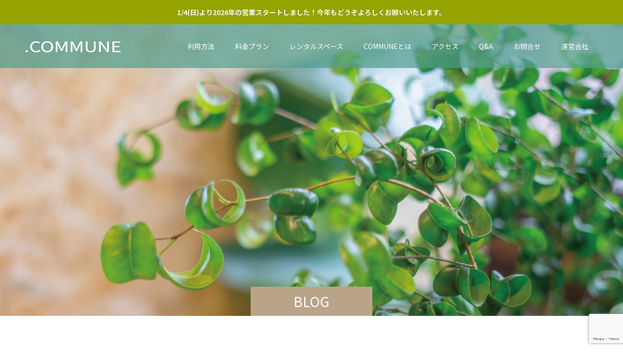

--- FILE ---
content_type: text/html; charset=UTF-8
request_url: https://commune-rinku.com/tag/%E3%83%9F%E3%83%BC%E3%83%86%E3%82%A3%E3%83%B3%E3%82%B0/
body_size: 14906
content:
<!doctype html><html lang="ja" prefix="og: https://ogp.me/ns#"><head><meta charset="UTF-8"><meta name="viewport" content="width=device-width, initial-scale=1"><meta name="description" content="泉佐野の古民家コワーキング｜テレワーク・WEB会議・自習に"><title>ミーティングに関する記事一覧 &#8211; COMMUNE</title><meta name='robots' content='max-image-preview:large' /><meta property="og:type" content="website"><meta property="og:url" content="https://commune-rinku.com/tag/%E3%83%9F%E3%83%BC%E3%83%86%E3%82%A3%E3%83%B3%E3%82%B0/"><meta property="og:title" content="ミーティングに関する記事一覧 &#8211; COMMUNE"><meta property="og:description" content="泉佐野の古民家コワーキング｜テレワーク・WEB会議・自習に"><meta property="og:site_name" content="COMMUNE"><meta property="og:image" content="https://commune-rinku.com/wp-content/uploads/2022/06/azsz.jpg"><meta property="og:image:secure_url" content="https://commune-rinku.com/wp-content/uploads/2022/06/azsz.jpg"><meta property="og:image:width" content="570"><meta property="og:image:height" content="570"><meta name="twitter:card" content="summary"><meta name="twitter:site" content="@"><meta name="twitter:creator" content="@"><meta name="twitter:title" content="ミーティングに関する記事一覧 &#8211; COMMUNE"><meta property="twitter:description" content="泉佐野の古民家コワーキング｜テレワーク・WEB会議・自習に"><link rel='dns-prefetch' href='//www.googletagmanager.com' /><link rel="alternate" type="application/rss+xml" title="COMMUNE &raquo; フィード" href="https://commune-rinku.com/feed/" /><link rel="alternate" type="application/rss+xml" title="COMMUNE &raquo; コメントフィード" href="https://commune-rinku.com/comments/feed/" /><link rel="alternate" type="application/rss+xml" title="COMMUNE &raquo; ミーティング タグのフィード" href="https://commune-rinku.com/tag/%e3%83%9f%e3%83%bc%e3%83%86%e3%82%a3%e3%83%b3%e3%82%b0/feed/" /><style>.lazyload,
.lazyloading {
max-width: 100%;
}</style><link rel="manifest" href="https://commune-rinku.com/tcdpwa-manifest.json"> <script defer src="[data-uri]"></script> <link rel="preconnect" href="https://fonts.googleapis.com"><link rel="preconnect" href="https://fonts.gstatic.com" crossorigin><link href="https://fonts.googleapis.com/css2?family=Noto+Sans+JP:wght@400;600&amp;family=Noto+Sans+JP:wght@400;600&amp;family=Noto+Sans+JP:wght@400;600&amp;family=Noto+Sans+JP:wght@400;600" rel="stylesheet"><style id='wp-img-auto-sizes-contain-inline-css' type='text/css'>img:is([sizes=auto i],[sizes^="auto," i]){contain-intrinsic-size:3000px 1500px}
/*# sourceURL=wp-img-auto-sizes-contain-inline-css */</style><style id='wp-block-library-inline-css' type='text/css'>:root{--wp-block-synced-color:#7a00df;--wp-block-synced-color--rgb:122,0,223;--wp-bound-block-color:var(--wp-block-synced-color);--wp-editor-canvas-background:#ddd;--wp-admin-theme-color:#007cba;--wp-admin-theme-color--rgb:0,124,186;--wp-admin-theme-color-darker-10:#006ba1;--wp-admin-theme-color-darker-10--rgb:0,107,160.5;--wp-admin-theme-color-darker-20:#005a87;--wp-admin-theme-color-darker-20--rgb:0,90,135;--wp-admin-border-width-focus:2px}@media (min-resolution:192dpi){:root{--wp-admin-border-width-focus:1.5px}}.wp-element-button{cursor:pointer}:root .has-very-light-gray-background-color{background-color:#eee}:root .has-very-dark-gray-background-color{background-color:#313131}:root .has-very-light-gray-color{color:#eee}:root .has-very-dark-gray-color{color:#313131}:root .has-vivid-green-cyan-to-vivid-cyan-blue-gradient-background{background:linear-gradient(135deg,#00d084,#0693e3)}:root .has-purple-crush-gradient-background{background:linear-gradient(135deg,#34e2e4,#4721fb 50%,#ab1dfe)}:root .has-hazy-dawn-gradient-background{background:linear-gradient(135deg,#faaca8,#dad0ec)}:root .has-subdued-olive-gradient-background{background:linear-gradient(135deg,#fafae1,#67a671)}:root .has-atomic-cream-gradient-background{background:linear-gradient(135deg,#fdd79a,#004a59)}:root .has-nightshade-gradient-background{background:linear-gradient(135deg,#330968,#31cdcf)}:root .has-midnight-gradient-background{background:linear-gradient(135deg,#020381,#2874fc)}:root{--wp--preset--font-size--normal:16px;--wp--preset--font-size--huge:42px}.has-regular-font-size{font-size:1em}.has-larger-font-size{font-size:2.625em}.has-normal-font-size{font-size:var(--wp--preset--font-size--normal)}.has-huge-font-size{font-size:var(--wp--preset--font-size--huge)}.has-text-align-center{text-align:center}.has-text-align-left{text-align:left}.has-text-align-right{text-align:right}.has-fit-text{white-space:nowrap!important}#end-resizable-editor-section{display:none}.aligncenter{clear:both}.items-justified-left{justify-content:flex-start}.items-justified-center{justify-content:center}.items-justified-right{justify-content:flex-end}.items-justified-space-between{justify-content:space-between}.screen-reader-text{border:0;clip-path:inset(50%);height:1px;margin:-1px;overflow:hidden;padding:0;position:absolute;width:1px;word-wrap:normal!important}.screen-reader-text:focus{background-color:#ddd;clip-path:none;color:#444;display:block;font-size:1em;height:auto;left:5px;line-height:normal;padding:15px 23px 14px;text-decoration:none;top:5px;width:auto;z-index:100000}html :where(.has-border-color){border-style:solid}html :where([style*=border-top-color]){border-top-style:solid}html :where([style*=border-right-color]){border-right-style:solid}html :where([style*=border-bottom-color]){border-bottom-style:solid}html :where([style*=border-left-color]){border-left-style:solid}html :where([style*=border-width]){border-style:solid}html :where([style*=border-top-width]){border-top-style:solid}html :where([style*=border-right-width]){border-right-style:solid}html :where([style*=border-bottom-width]){border-bottom-style:solid}html :where([style*=border-left-width]){border-left-style:solid}html :where(img[class*=wp-image-]){height:auto;max-width:100%}:where(figure){margin:0 0 1em}html :where(.is-position-sticky){--wp-admin--admin-bar--position-offset:var(--wp-admin--admin-bar--height,0px)}@media screen and (max-width:600px){html :where(.is-position-sticky){--wp-admin--admin-bar--position-offset:0px}}
/*# sourceURL=wp-block-library-inline-css */</style><style id='global-styles-inline-css' type='text/css'>:root{--wp--preset--aspect-ratio--square: 1;--wp--preset--aspect-ratio--4-3: 4/3;--wp--preset--aspect-ratio--3-4: 3/4;--wp--preset--aspect-ratio--3-2: 3/2;--wp--preset--aspect-ratio--2-3: 2/3;--wp--preset--aspect-ratio--16-9: 16/9;--wp--preset--aspect-ratio--9-16: 9/16;--wp--preset--color--black: #000000;--wp--preset--color--cyan-bluish-gray: #abb8c3;--wp--preset--color--white: #ffffff;--wp--preset--color--pale-pink: #f78da7;--wp--preset--color--vivid-red: #cf2e2e;--wp--preset--color--luminous-vivid-orange: #ff6900;--wp--preset--color--luminous-vivid-amber: #fcb900;--wp--preset--color--light-green-cyan: #7bdcb5;--wp--preset--color--vivid-green-cyan: #00d084;--wp--preset--color--pale-cyan-blue: #8ed1fc;--wp--preset--color--vivid-cyan-blue: #0693e3;--wp--preset--color--vivid-purple: #9b51e0;--wp--preset--gradient--vivid-cyan-blue-to-vivid-purple: linear-gradient(135deg,rgb(6,147,227) 0%,rgb(155,81,224) 100%);--wp--preset--gradient--light-green-cyan-to-vivid-green-cyan: linear-gradient(135deg,rgb(122,220,180) 0%,rgb(0,208,130) 100%);--wp--preset--gradient--luminous-vivid-amber-to-luminous-vivid-orange: linear-gradient(135deg,rgb(252,185,0) 0%,rgb(255,105,0) 100%);--wp--preset--gradient--luminous-vivid-orange-to-vivid-red: linear-gradient(135deg,rgb(255,105,0) 0%,rgb(207,46,46) 100%);--wp--preset--gradient--very-light-gray-to-cyan-bluish-gray: linear-gradient(135deg,rgb(238,238,238) 0%,rgb(169,184,195) 100%);--wp--preset--gradient--cool-to-warm-spectrum: linear-gradient(135deg,rgb(74,234,220) 0%,rgb(151,120,209) 20%,rgb(207,42,186) 40%,rgb(238,44,130) 60%,rgb(251,105,98) 80%,rgb(254,248,76) 100%);--wp--preset--gradient--blush-light-purple: linear-gradient(135deg,rgb(255,206,236) 0%,rgb(152,150,240) 100%);--wp--preset--gradient--blush-bordeaux: linear-gradient(135deg,rgb(254,205,165) 0%,rgb(254,45,45) 50%,rgb(107,0,62) 100%);--wp--preset--gradient--luminous-dusk: linear-gradient(135deg,rgb(255,203,112) 0%,rgb(199,81,192) 50%,rgb(65,88,208) 100%);--wp--preset--gradient--pale-ocean: linear-gradient(135deg,rgb(255,245,203) 0%,rgb(182,227,212) 50%,rgb(51,167,181) 100%);--wp--preset--gradient--electric-grass: linear-gradient(135deg,rgb(202,248,128) 0%,rgb(113,206,126) 100%);--wp--preset--gradient--midnight: linear-gradient(135deg,rgb(2,3,129) 0%,rgb(40,116,252) 100%);--wp--preset--font-size--small: 13px;--wp--preset--font-size--medium: 20px;--wp--preset--font-size--large: 36px;--wp--preset--font-size--x-large: 42px;--wp--preset--spacing--20: 0.44rem;--wp--preset--spacing--30: 0.67rem;--wp--preset--spacing--40: 1rem;--wp--preset--spacing--50: 1.5rem;--wp--preset--spacing--60: 2.25rem;--wp--preset--spacing--70: 3.38rem;--wp--preset--spacing--80: 5.06rem;--wp--preset--shadow--natural: 6px 6px 9px rgba(0, 0, 0, 0.2);--wp--preset--shadow--deep: 12px 12px 50px rgba(0, 0, 0, 0.4);--wp--preset--shadow--sharp: 6px 6px 0px rgba(0, 0, 0, 0.2);--wp--preset--shadow--outlined: 6px 6px 0px -3px rgb(255, 255, 255), 6px 6px rgb(0, 0, 0);--wp--preset--shadow--crisp: 6px 6px 0px rgb(0, 0, 0);}:where(.is-layout-flex){gap: 0.5em;}:where(.is-layout-grid){gap: 0.5em;}body .is-layout-flex{display: flex;}.is-layout-flex{flex-wrap: wrap;align-items: center;}.is-layout-flex > :is(*, div){margin: 0;}body .is-layout-grid{display: grid;}.is-layout-grid > :is(*, div){margin: 0;}:where(.wp-block-columns.is-layout-flex){gap: 2em;}:where(.wp-block-columns.is-layout-grid){gap: 2em;}:where(.wp-block-post-template.is-layout-flex){gap: 1.25em;}:where(.wp-block-post-template.is-layout-grid){gap: 1.25em;}.has-black-color{color: var(--wp--preset--color--black) !important;}.has-cyan-bluish-gray-color{color: var(--wp--preset--color--cyan-bluish-gray) !important;}.has-white-color{color: var(--wp--preset--color--white) !important;}.has-pale-pink-color{color: var(--wp--preset--color--pale-pink) !important;}.has-vivid-red-color{color: var(--wp--preset--color--vivid-red) !important;}.has-luminous-vivid-orange-color{color: var(--wp--preset--color--luminous-vivid-orange) !important;}.has-luminous-vivid-amber-color{color: var(--wp--preset--color--luminous-vivid-amber) !important;}.has-light-green-cyan-color{color: var(--wp--preset--color--light-green-cyan) !important;}.has-vivid-green-cyan-color{color: var(--wp--preset--color--vivid-green-cyan) !important;}.has-pale-cyan-blue-color{color: var(--wp--preset--color--pale-cyan-blue) !important;}.has-vivid-cyan-blue-color{color: var(--wp--preset--color--vivid-cyan-blue) !important;}.has-vivid-purple-color{color: var(--wp--preset--color--vivid-purple) !important;}.has-black-background-color{background-color: var(--wp--preset--color--black) !important;}.has-cyan-bluish-gray-background-color{background-color: var(--wp--preset--color--cyan-bluish-gray) !important;}.has-white-background-color{background-color: var(--wp--preset--color--white) !important;}.has-pale-pink-background-color{background-color: var(--wp--preset--color--pale-pink) !important;}.has-vivid-red-background-color{background-color: var(--wp--preset--color--vivid-red) !important;}.has-luminous-vivid-orange-background-color{background-color: var(--wp--preset--color--luminous-vivid-orange) !important;}.has-luminous-vivid-amber-background-color{background-color: var(--wp--preset--color--luminous-vivid-amber) !important;}.has-light-green-cyan-background-color{background-color: var(--wp--preset--color--light-green-cyan) !important;}.has-vivid-green-cyan-background-color{background-color: var(--wp--preset--color--vivid-green-cyan) !important;}.has-pale-cyan-blue-background-color{background-color: var(--wp--preset--color--pale-cyan-blue) !important;}.has-vivid-cyan-blue-background-color{background-color: var(--wp--preset--color--vivid-cyan-blue) !important;}.has-vivid-purple-background-color{background-color: var(--wp--preset--color--vivid-purple) !important;}.has-black-border-color{border-color: var(--wp--preset--color--black) !important;}.has-cyan-bluish-gray-border-color{border-color: var(--wp--preset--color--cyan-bluish-gray) !important;}.has-white-border-color{border-color: var(--wp--preset--color--white) !important;}.has-pale-pink-border-color{border-color: var(--wp--preset--color--pale-pink) !important;}.has-vivid-red-border-color{border-color: var(--wp--preset--color--vivid-red) !important;}.has-luminous-vivid-orange-border-color{border-color: var(--wp--preset--color--luminous-vivid-orange) !important;}.has-luminous-vivid-amber-border-color{border-color: var(--wp--preset--color--luminous-vivid-amber) !important;}.has-light-green-cyan-border-color{border-color: var(--wp--preset--color--light-green-cyan) !important;}.has-vivid-green-cyan-border-color{border-color: var(--wp--preset--color--vivid-green-cyan) !important;}.has-pale-cyan-blue-border-color{border-color: var(--wp--preset--color--pale-cyan-blue) !important;}.has-vivid-cyan-blue-border-color{border-color: var(--wp--preset--color--vivid-cyan-blue) !important;}.has-vivid-purple-border-color{border-color: var(--wp--preset--color--vivid-purple) !important;}.has-vivid-cyan-blue-to-vivid-purple-gradient-background{background: var(--wp--preset--gradient--vivid-cyan-blue-to-vivid-purple) !important;}.has-light-green-cyan-to-vivid-green-cyan-gradient-background{background: var(--wp--preset--gradient--light-green-cyan-to-vivid-green-cyan) !important;}.has-luminous-vivid-amber-to-luminous-vivid-orange-gradient-background{background: var(--wp--preset--gradient--luminous-vivid-amber-to-luminous-vivid-orange) !important;}.has-luminous-vivid-orange-to-vivid-red-gradient-background{background: var(--wp--preset--gradient--luminous-vivid-orange-to-vivid-red) !important;}.has-very-light-gray-to-cyan-bluish-gray-gradient-background{background: var(--wp--preset--gradient--very-light-gray-to-cyan-bluish-gray) !important;}.has-cool-to-warm-spectrum-gradient-background{background: var(--wp--preset--gradient--cool-to-warm-spectrum) !important;}.has-blush-light-purple-gradient-background{background: var(--wp--preset--gradient--blush-light-purple) !important;}.has-blush-bordeaux-gradient-background{background: var(--wp--preset--gradient--blush-bordeaux) !important;}.has-luminous-dusk-gradient-background{background: var(--wp--preset--gradient--luminous-dusk) !important;}.has-pale-ocean-gradient-background{background: var(--wp--preset--gradient--pale-ocean) !important;}.has-electric-grass-gradient-background{background: var(--wp--preset--gradient--electric-grass) !important;}.has-midnight-gradient-background{background: var(--wp--preset--gradient--midnight) !important;}.has-small-font-size{font-size: var(--wp--preset--font-size--small) !important;}.has-medium-font-size{font-size: var(--wp--preset--font-size--medium) !important;}.has-large-font-size{font-size: var(--wp--preset--font-size--large) !important;}.has-x-large-font-size{font-size: var(--wp--preset--font-size--x-large) !important;}
/*# sourceURL=global-styles-inline-css */</style><style id='classic-theme-styles-inline-css' type='text/css'>/*! This file is auto-generated */
.wp-block-button__link{color:#fff;background-color:#32373c;border-radius:9999px;box-shadow:none;text-decoration:none;padding:calc(.667em + 2px) calc(1.333em + 2px);font-size:1.125em}.wp-block-file__button{background:#32373c;color:#fff;text-decoration:none}
/*# sourceURL=/wp-includes/css/classic-themes.min.css */</style><!-- <link rel='stylesheet' id='contact-form-7-css' href='https://commune-rinku.com/wp-content/cache/autoptimize/autoptimize_single_64ac31699f5326cb3c76122498b76f66.php?ver=6.1.4' type='text/css' media='all' /> --><!-- <link rel='stylesheet' id='pz-linkcard-css' href='https://commune-rinku.com/wp-content/cache/autoptimize/autoptimize_single_0671c9309b989f304513b5d6bda00143.php?ver=2.5.3.1.544' type='text/css' media='all' /> --><!-- <link rel='stylesheet' id='xo-slider-css' href='https://commune-rinku.com/wp-content/plugins/xo-liteslider/css/base.min.css?ver=3.8.6' type='text/css' media='all' /> --><!-- <link rel='stylesheet' id='xo-swiper-css' href='https://commune-rinku.com/wp-content/plugins/xo-liteslider/assets/vendor/swiper/swiper-bundle.min.css?ver=3.8.6' type='text/css' media='all' /> --><!-- <link rel='stylesheet' id='simcal-qtip-css' href='https://commune-rinku.com/wp-content/plugins/google-calendar-events/assets/generated/vendor/jquery.qtip.min.css?ver=3.3.1' type='text/css' media='all' /> --><!-- <link rel='stylesheet' id='simcal-default-calendar-grid-css' href='https://commune-rinku.com/wp-content/plugins/google-calendar-events/assets/generated/default-calendar-grid.min.css?ver=3.3.1' type='text/css' media='all' /> --><!-- <link rel='stylesheet' id='simcal-default-calendar-list-css' href='https://commune-rinku.com/wp-content/plugins/google-calendar-events/assets/generated/default-calendar-list.min.css?ver=3.3.1' type='text/css' media='all' /> --><!-- <link rel='stylesheet' id='switch-style-css' href='https://commune-rinku.com/wp-content/cache/autoptimize/autoptimize_single_0f363ae754144b838adb567ab0cee448.php?ver=3.0.2' type='text/css' media='all' /> --><!-- <link rel='stylesheet' id='design-plus-css' href='https://commune-rinku.com/wp-content/cache/autoptimize/autoptimize_single_5b9605651cc6d30cb4193df318e4c9c1.php?ver=3.0.2' type='text/css' media='all' /> -->
<link rel="stylesheet" type="text/css" href="//commune-rinku.com/wp-content/cache/wpfc-minified/2elaffbf/p99c.css" media="all"/><style>:root {
--tcd-font-type1: "Noto Sans JP",sans-serif;
--tcd-font-type2: "Noto Sans JP",sans-serif;
--tcd-font-type3: "Noto Sans JP",sans-serif;
--tcd-font-type-logo: "Noto Sans JP",sans-serif;
}</style> <script src='//commune-rinku.com/wp-content/cache/wpfc-minified/eitk15ea/2ez7d.js' type="text/javascript"></script>
<!-- <script type="text/javascript" src="https://commune-rinku.com/wp-includes/js/jquery/jquery.min.js?ver=3.7.1" id="jquery-core-js"></script> --> <!-- <script defer type="text/javascript" src="https://commune-rinku.com/wp-includes/js/jquery/jquery-migrate.min.js?ver=3.4.1" id="jquery-migrate-js"></script> --> 
<script defer type="text/javascript" src="https://www.googletagmanager.com/gtag/js?id=G-HVNEGBTK25" id="google_gtagjs-js"></script> <script defer id="google_gtagjs-js-after" src="[data-uri]"></script> <link rel="https://api.w.org/" href="https://commune-rinku.com/wp-json/" /><link rel="alternate" title="JSON" type="application/json" href="https://commune-rinku.com/wp-json/wp/v2/tags/8" /><meta name="generator" content="Site Kit by Google 1.168.0" /> <script defer src="[data-uri]"></script> <noscript><img height="1" width="1" style="display:none"
src="https://www.facebook.com/tr?id=1044031689586814&ev=PageView&noscript=1"
/></noscript><meta name="ti-site-data" content="[base64]" /> <script defer src="[data-uri]"></script> <style>.no-js img.lazyload {
display: none;
}
figure.wp-block-image img.lazyloading {
min-width: 150px;
}
.lazyload,
.lazyloading {
--smush-placeholder-width: 100px;
--smush-placeholder-aspect-ratio: 1/1;
width: var(--smush-image-width, var(--smush-placeholder-width)) !important;
aspect-ratio: var(--smush-image-aspect-ratio, var(--smush-placeholder-aspect-ratio)) !important;
}
.lazyload, .lazyloading {
opacity: 0;
}
.lazyloaded {
opacity: 1;
transition: opacity 400ms;
transition-delay: 0ms;
}</style><link rel="shortcut icon" href="https://commune-rinku.com/wp-content/uploads/2022/04/cropped-fre.jpg"><style>.c-comment__form-submit:hover,.p-cb__item-btn a,.c-pw__btn,.p-readmore__btn,.p-pager span,.p-page-links a,.p-pagetop,.p-widget__title,.p-entry__meta,.p-headline,.p-article06__cat,.p-nav02__item-upper,.p-page-header__title,.p-plan__title,.p-btn{background: #b9a48a}.c-pw__btn:hover,.p-cb__item-btn a:hover,.p-pagetop:focus,.p-pagetop:hover,.p-readmore__btn:hover,.p-page-links > span,.p-page-links a:hover,.p-pager a:hover,.p-entry__meta a:hover,.p-article06__cat:hover,.p-interview__cat:hover,.p-nav02__item-upper:hover,.p-btn:hover{background: #6d4a00}.p-archive-header__title,.p-article01__title a:hover,.p-article01__cat a:hover,.p-article04__title a:hover,.p-faq__cat,.p-faq__list dt:hover,.p-triangle,.p-article06__title a:hover,.p-interview__faq dt,.p-nav02__item-lower:hover .p-nav02__item-title,.p-article07 a:hover,.p-article07__title,.p-block01__title,.p-block01__lower-title,.p-block02__item-title,.p-block03__item-title,.p-block04__title,.p-index-content02__title,.p-article09 a:hover .p-article09__title,.p-index-content06__title,.p-plan-table01__price,.p-plan__catch,.p-plan__notice-title,.p-spec__title,.p-widget a:hover,.cardlink .title a{color: #6d4a00}.p-entry__body a,.custom-html-widget a{color: #529f8e}body{font-family: var(--tcd-font-type3)}.c-logo,.p-page-header__title,.p-page-header__desc,.p-archive-header__title,.p-faq__cat,.p-interview__title,.p-footer-link__title,.p-block01__title,.p-block04__title,.p-index-content02__title,.p-headline02__title,.p-index-content01__title,.p-index-content06__title,.p-index-content07__title,.p-index-content09__title,.p-plan__title,.p-plan__catch,.p-header-content__title,.p-spec__title{font-family: var(--tcd-font-type2)}.c-font-type--logo{font-family: var(--tcd-font-type-logo);font-weight: bold}.p-hover-effect--type1:hover img{-webkit-transform: scale(1.2);transform: scale(1.2)}.l-header{background: rgba(82, 159, 142, 0.700000)}.l-header--fixed.is-active{background: rgba(82, 159, 142, 0.700000)}.p-menu-btn{color: #ffffff}.p-global-nav > ul > li > a{color: #ffffff}.p-global-nav > ul > li > a:hover{color: #0f0f0f}.p-global-nav .sub-menu a{background: #bcbcbc;color: #ffffff}.p-global-nav .sub-menu a:hover{background: #442606;color: #ffffff}.p-global-nav .menu-item-has-children > a > .p-global-nav__toggle::before{border-color: #ffffff}.p-footer-link{background-image: url(https://commune-rinku.com/wp-content/uploads/2024/05/431359435_17977350596660684_3808652377069856782_n.jpg)}.p-footer-link::before{background: rgba(0,0,0, 0.400000)}.p-info{background: #ffffff;color: #000000}.p-info__logo{font-size: 25px}.p-footer-nav{background: #f5f5f5;color: #000000}.p-footer-nav a{color: #000000}.p-footer-nav a:hover{color: #442602}.p-copyright{background: #8c765f}.p-page-header::before{background: rgba(0, 0, 0, 0)}.p-page-header__desc{color: #ffffff;font-size: 40px}@media screen and (max-width: 1199px) {.l-header{background: rgba(82, 159, 142, 0.700000)}.l-header--fixed.is-active{background: rgba(82, 159, 142, 0.700000)}.p-global-nav{background: rgba(114,114,114, 0.9)}.p-global-nav > ul > li > a,.p-global-nav > ul > li > a:hover,.p-global-nav a,.p-global-nav a:hover,.p-global-nav .sub-menu a,.p-global-nav .sub-menu a:hover{color: #ffffff!important}.p-global-nav .menu-item-has-children > a > .sub-menu-toggle::before{border-color: #ffffff}}@media screen and (max-width: 767px) {.p-page-header__desc{font-size: 18px}}.c-load--type1 { border: 3px solid rgba(185, 164, 138, 0.2); border-top-color: #b9a48a; }</style><link rel="icon" href="https://commune-rinku.com/wp-content/uploads/2022/04/cropped-fre-32x32.jpg" sizes="32x32" /><link rel="icon" href="https://commune-rinku.com/wp-content/uploads/2022/04/cropped-fre-192x192.jpg" sizes="192x192" /><link rel="apple-touch-icon" href="https://commune-rinku.com/wp-content/uploads/2022/04/cropped-fre-180x180.jpg" /><meta name="msapplication-TileImage" content="https://commune-rinku.com/wp-content/uploads/2022/04/cropped-fre-270x270.jpg" /> <script type="application/ld+json">{
"@context": "https://schema.org",
"@type": "CoworkingSpace",
"name": "コワーキング＆シェアオフィス COMMUNE",
"alternateName": "COMMUNE",
"image": "https://commune-rinku.com/wp-content/uploads/2024/07/commune_main.jpg",
"url": "https://commune-rinku.com/",
"telephone": "050-8884-1222",
"address": {
"@type": "PostalAddress",
"streetAddress": "大阪府泉佐野市大西1丁目17−4",
"addressLocality": "泉佐野市",
"addressRegion": "大阪府",
"postalCode": "598-0043",
"addressCountry": "JP"
},
"geo": {
"@type": "GeoCoordinates",
"latitude": "34.40067",
"longitude": "135.31463"
},
"openingHours": [
"Mo-Su 09:00-18:00"
],
"priceRange": "¥1500〜",
"description": "COMMUNE（コミューン）は、大阪・泉佐野市にある築100年の古民家をリノベーションしたコワーキングスペースです。関西空港（関空）からもアクセスしやすく、テレワーク、自習、レンタルスペース、イベント利用に対応しています。",
"amenityFeature": [
{ "@type": "LocationFeatureSpecification", "name": "高速Wi-Fi", "value": true },
{ "@type": "LocationFeatureSpecification", "name": "フリードリンク", "value": true },
{ "@type": "LocationFeatureSpecification", "name": "電源利用可", "value": true },
{ "@type": "LocationFeatureSpecification", "name": "個室（防音）", "value": true }
],
"sameAs": [
"https://www.instagram.com/commune_rinku/",
"https://x.com/commune_rinku"
]
}</script> <script type="application/ld+json">{
"@context": "https://schema.org",
"@type": "WebSite",
"name": "コワーキング＆シェアオフィスCOMMUNE",
"url": "https://commune-rinku.com/",
"potentialAction": {
"@type": "SearchAction",
"target": "https://commune-rinku.com/?s={search_term_string}",
"query-input": "required name=search_term_string"
}
}</script> <script type="application/ld+json">{
"@context": "https://schema.org",
"@type": "FAQPage",
"mainEntity": [
{
"@type": "Question",
"name": "充電はできますか？",
"acceptedAnswer": {
"@type": "Answer",
"text": "全席にコンセントがあり、スマートフォンやPCの充電が可能です。充電ケーブルの無料貸し出しも行っています。"
}
},
{
"@type": "Question",
"name": "WiFiの速度を教えてください。",
"acceptedAnswer": {
"@type": "Answer",
"text": "NURO光を利用しており、下り・上りとも高速回線のためインターネット閲覧や動画のアップロードも快適にご利用いただけます。"
}
},
{
"@type": "Question",
"name": "電話やWEB会議はできますか？",
"acceptedAnswer": {
"@type": "Answer",
"text": "1Fスペースは通話・オンライン会議も可能です。また1F・2Fに防音個室ボックスがあり、必要に応じてご利用いただけます。"
}
},
{
"@type": "Question",
"name": "WEB会議・通話用の個室は予約できますか？",
"acceptedAnswer": {
"@type": "Answer",
"text": "個室ボックスの事前予約は受け付けていません。当日ご来店時に利用ボードへ記入いただく形でご利用いただけます。"
}
},
{
"@type": "Question",
"name": "駐車場、駐輪場はありますか？",
"acceptedAnswer": {
"@type": "Answer",
"text": "無料駐車場を8台分ご用意しています。バイク・自転車は玄関前のスペースにお停めいただけます。"
}
},
{
"@type": "Question",
"name": "飲食物の持ち込みはできますか？",
"acceptedAnswer": {
"@type": "Answer",
"text": "飲食物の持ち込みは可能です。1F・2Fとも飲食OKで、コーヒーなどのフリードリンクもご利用いただけます。"
}
},
{
"@type": "Question",
"name": "当日予約なしでドロップイン利用できますか？",
"acceptedAnswer": {
"@type": "Answer",
"text": "はい、予約不要でご利用いただけます。受付時間内（9:00〜18:00、水・土定休）に直接COMMUNE受付へお越しください。"
}
},
{
"@type": "Question",
"name": "見学はできますか？",
"acceptedAnswer": {
"@type": "Answer",
"text": "定休日の水・土を除く営業時間内で見学可能です。事前予約は不要ですので、受付で見学希望とお伝えください。"
}
},
{
"@type": "Question",
"name": "どんな方が利用されていますか？",
"acceptedAnswer": {
"@type": "Answer",
"text": "フリーランスや会社員、学生、主婦、ご近所の方など幅広い方にご利用いただいています。どなたでもお気軽にお越しください。"
}
},
{
"@type": "Question",
"name": "月額プランは月初からの契約しかできませんか？",
"acceptedAnswer": {
"@type": "Answer",
"text": "月額プランの開始日は任意の日付から設定可能です。契約日から1か月間をご利用期間としてご案内しています。"
}
}
]
}</script> </head><body class="archive tag tag-8 wp-embed-responsive wp-theme-switch_tcd063"><div id="site_loader_overlay"><div id="site_loader_animation" class="c-load--type1"></div></div><div id="header_message" style="color:#ffffff;background-color:#95a300;"> <a href="https://commune-rinku.com/news/2025-3/" class="label">1/4(日)より2026年の営業スタートしました！今年もどうぞよろしくお願いいたします。</a></div> <script defer src="[data-uri]"></script> <header id="js-header" class="l-header l-header--fixed"><div class="l-header__inner l-inner"><div class="l-header__logo c-logo c-logo--retina"> <a href="https://commune-rinku.com/"> <img data-src="https://commune-rinku.com/wp-content/uploads/2024/06/名称未設定-2-1.png" alt="COMMUNE" width="200" height="45" src="[data-uri]" class="lazyload" style="--smush-placeholder-width: 200px; --smush-placeholder-aspect-ratio: 200/45;"> </a></div> <button id="js-menu-btn" class="p-menu-btn c-menu-btn"></button><nav id="js-global-nav" class="p-global-nav"><ul id="menu-%e3%82%b5%e3%83%b3%e3%83%97%e3%83%ab%e3%83%a1%e3%83%8b%e3%83%a5%e3%83%bc" class="menu"><li id="menu-item-2238" class="menu-item menu-item-type-custom menu-item-object-custom menu-item-2238"><a href="https://commune-rinku.com/use/">利用方法<span class="p-global-nav__toggle"></span></a></li><li id="menu-item-111" class="menu-item menu-item-type-custom menu-item-object-custom menu-item-111"><a href="https://commune-rinku.com/plan/">料金プラン<span class="p-global-nav__toggle"></span></a></li><li id="menu-item-486" class="menu-item menu-item-type-post_type menu-item-object-page menu-item-has-children menu-item-486"><a href="https://commune-rinku.com/rentalspace/">レンタルスペース<span class="p-global-nav__toggle"></span></a><ul class="sub-menu"><li id="menu-item-2360" class="menu-item menu-item-type-custom menu-item-object-custom menu-item-2360"><a href="https://commune-rinku.com/meetingspace/">ミーティングスペース<span class="p-global-nav__toggle"></span></a></li><li id="menu-item-2361" class="menu-item menu-item-type-custom menu-item-object-custom menu-item-2361"><a href="https://commune-rinku.com/washitsu/">和室撮影スタジオ<span class="p-global-nav__toggle"></span></a></li><li id="menu-item-2362" class="menu-item menu-item-type-custom menu-item-object-custom menu-item-2362"><a href="https://commune-rinku.com/chillspace/">チルスペース<span class="p-global-nav__toggle"></span></a></li></ul></li><li id="menu-item-4078" class="menu-item menu-item-type-custom menu-item-object-custom menu-item-has-children menu-item-4078"><a href="https://commune-rinku.com/about/">COMMUNEとは<span class="p-global-nav__toggle"></span></a><ul class="sub-menu"><li id="menu-item-4080" class="menu-item menu-item-type-custom menu-item-object-custom menu-item-4080"><a href="https://commune-rinku.com/about/">コンセプト<span class="p-global-nav__toggle"></span></a></li><li id="menu-item-4079" class="menu-item menu-item-type-custom menu-item-object-custom menu-item-4079"><a href="https://commune-rinku.com/story/">ストーリー<span class="p-global-nav__toggle"></span></a></li></ul></li><li id="menu-item-151" class="menu-item menu-item-type-post_type menu-item-object-page menu-item-151"><a href="https://commune-rinku.com/access-2/">アクセス<span class="p-global-nav__toggle"></span></a></li><li id="menu-item-788" class="menu-item menu-item-type-custom menu-item-object-custom menu-item-788"><a href="https://commune-rinku.com/faq/">Q&#038;A<span class="p-global-nav__toggle"></span></a></li><li id="menu-item-39" class="menu-item menu-item-type-custom menu-item-object-custom menu-item-39"><a href="https://commune-rinku.com/contact/">お問合せ<span class="p-global-nav__toggle"></span></a></li><li id="menu-item-4006" class="menu-item menu-item-type-custom menu-item-object-custom menu-item-4006"><a href="https://hitoha.net/">運営会社<span class="p-global-nav__toggle"></span></a></li></ul></nav></div></header><main class="l-main"><header id="js-page-header" class="p-page-header"><div class="p-page-header__title">BLOG</div><div class="p-page-header__inner l-inner"><p id="js-page-header__desc" class="p-page-header__desc"><span>COMMUNEの日々を発信していきます。</span></p></div><div id="js-page-header__img" class="p-page-header__img p-page-header__img--type2"> <img data-src="https://commune-rinku.com/wp-content/uploads/2022/04/名称未設定ed-3.jpg" alt="" src="[data-uri]" class="lazyload" style="--smush-placeholder-width: 1450px; --smush-placeholder-aspect-ratio: 1450/600;"></div></header><div class="l-contents l-inner"><div class="l-primary"><div class="p-archive-header"><h1 class="p-archive-header__title">ミーティング</h1></div><div class="p-blog-list"><article class="p-blog-list__item p-article01"><div class="p-article01__date p-triangle"> <time class="p-date" datetime="2022-04-18"> <span class="p-date__month">APR</span> <span class="p-date__day">18</span> 2022 </time></div> <a class="p-article01__img p-hover-effect--type1" href="https://commune-rinku.com/tsureduregusa/14/" title="コワーキングスペースの色んな使い方 〜オンライン教室、会議、イベント〜"> <img width="590" height="380" src="https://commune-rinku.com/wp-content/uploads/2022/04/S__67756040-590x380.jpg" class="attachment-size1 size-size1 wp-post-image" alt="" decoding="async" fetchpriority="high" srcset="https://commune-rinku.com/wp-content/uploads/2022/04/S__67756040-590x380.jpg 590w, https://commune-rinku.com/wp-content/uploads/2022/04/S__67756040-740x476.jpg 740w" sizes="(max-width: 590px) 100vw, 590px" /> </a><div class="p-article01__content"><h2 class="p-article01__title"> <a href="https://commune-rinku.com/tsureduregusa/14/" title="コワーキングスペースの色んな使い方 〜オンライン教室、会議、イベント〜">コワーキングスペースの色んな使い方 〜オンライン教室、会議、イベント〜</a></h2><p class="p-article01__cat"><a href="https://commune-rinku.com/category/tsureduregusa/" rel="category tag">徒然草</a></p></div></article></div></div></div></main><footer class="l-footer"><section id="js-footer-link" class="p-footer-link p-footer-link--img"><div class="p-footer-link__inner l-inner"><p class="p-footer-link__title"></p><p class="p-footer-link__desc">COMMUNEのドロップイン（個人の時間利用）とレンタルスペース（お部屋の貸切利用）について詳細は以下のバナーよりどうぞ</p><ul class="p-footer-link__list"><li class="p-footer-link__list-item p-article07"> <a class="p-hover-effect--type1" href="https://commune-rinku.com/use"> <span class="p-article07__title">ドロップイン利用</span> <img data-src="https://commune-rinku.com/wp-content/uploads/2024/06/DSC01438-1.jpg" alt="" src="[data-uri]" class="lazyload" style="--smush-placeholder-width: 2048px; --smush-placeholder-aspect-ratio: 2048/1365;"> </a></li><li class="p-footer-link__list-item p-article07"> <a class="p-hover-effect--type1" href="https://commune-rinku.com/rentalspace/"> <span class="p-article07__title">レンタルスペース利用</span> <img data-src="https://commune-rinku.com/wp-content/uploads/2023/04/342798268_535807655418439_4015098952936409593_n.jpeg" alt="" src="[data-uri]" class="lazyload" style="--smush-placeholder-width: 772px; --smush-placeholder-aspect-ratio: 772/582;"> </a></li></ul></div></section><div class="p-info"><div class="p-info__inner l-inner"><div class="p-info__logo c-logo"> <a href="https://commune-rinku.com/"> <img data-src="https://commune-rinku.com/wp-content/uploads/2022/04/名称未設定-1nn.jpg" alt="COMMUNE" width="286" height="49" src="[data-uri]" class="lazyload" style="--smush-placeholder-width: 286px; --smush-placeholder-aspect-ratio: 286/49;"> </a></div><p class="p-info__address">〒598-0043 大阪府泉佐野市大西1-17-4<br /> 9:00~18:00(定休日：水・土／祝日も営業)<br /> TEL 050-8884-1222 <br /> MAIL commune.rinku@gmail.com<br /> ・いいオフィス / Biz SPOT加盟店 ・カード、各種キャッシュレス決済対応、インボイス登録店<br /> 運営会社 株式会社ひとは</p><ul class="p-social-nav"><li class="p-social-nav__item p-social-nav__item--facebook"><a href="https://www.facebook.com/commune.rinku"></a></li><li class="p-social-nav__item p-social-nav__item--twitter"><a href="https://twitter.com/COMMUNE_Rinku"></a></li><li class="p-social-nav__item p-social-nav__item--instagram"><a href="https://www.instagram.com/commune_rinku"></a></li><li class="p-social-nav__item p-social-nav__item--mail"><a href="mailto:commune.rinku@gmail.com"></a></li></ul></div></div><ul id="menu-%e3%82%b5%e3%83%b3%e3%83%97%e3%83%ab%e3%83%a1%e3%83%8b%e3%83%a5%e3%83%bc-1" class="p-footer-nav"><li class="menu-item menu-item-type-custom menu-item-object-custom menu-item-2238"><a href="https://commune-rinku.com/use/">利用方法</a></li><li class="menu-item menu-item-type-custom menu-item-object-custom menu-item-111"><a href="https://commune-rinku.com/plan/">料金プラン</a></li><li class="menu-item menu-item-type-post_type menu-item-object-page menu-item-486"><a href="https://commune-rinku.com/rentalspace/">レンタルスペース</a></li><li class="menu-item menu-item-type-custom menu-item-object-custom menu-item-4078"><a href="https://commune-rinku.com/about/">COMMUNEとは</a></li><li class="menu-item menu-item-type-post_type menu-item-object-page menu-item-151"><a href="https://commune-rinku.com/access-2/">アクセス</a></li><li class="menu-item menu-item-type-custom menu-item-object-custom menu-item-788"><a href="https://commune-rinku.com/faq/">Q&#038;A</a></li><li class="menu-item menu-item-type-custom menu-item-object-custom menu-item-39"><a href="https://commune-rinku.com/contact/">お問合せ</a></li><li class="menu-item menu-item-type-custom menu-item-object-custom menu-item-4006"><a href="https://hitoha.net/">運営会社</a></li></ul><p class="p-copyright"> <small>Copyright © COMMUNE All Rights Reserved.</small></p> <button id="js-pagetop" class="p-pagetop"></button></footer> <script type="speculationrules">{"prefetch":[{"source":"document","where":{"and":[{"href_matches":"/*"},{"not":{"href_matches":["/wp-*.php","/wp-admin/*","/wp-content/uploads/*","/wp-content/*","/wp-content/plugins/*","/wp-content/themes/switch_tcd063/*","/*\\?(.+)"]}},{"not":{"selector_matches":"a[rel~=\"nofollow\"]"}},{"not":{"selector_matches":".no-prefetch, .no-prefetch a"}}]},"eagerness":"conservative"}]}</script> </div> <script type="text/javascript" src="https://commune-rinku.com/wp-includes/js/dist/hooks.min.js?ver=dd5603f07f9220ed27f1" id="wp-hooks-js"></script> <script type="text/javascript" src="https://commune-rinku.com/wp-includes/js/dist/i18n.min.js?ver=c26c3dc7bed366793375" id="wp-i18n-js"></script> <script defer id="wp-i18n-js-after" src="[data-uri]"></script> <script defer type="text/javascript" src="https://commune-rinku.com/wp-content/cache/autoptimize/autoptimize_single_96e7dc3f0e8559e4a3f3ca40b17ab9c3.php?ver=6.1.4" id="swv-js"></script> <script defer id="contact-form-7-js-translations" src="[data-uri]"></script> <script defer id="contact-form-7-js-before" src="[data-uri]"></script> <script defer type="text/javascript" src="https://commune-rinku.com/wp-content/cache/autoptimize/autoptimize_single_2912c657d0592cc532dff73d0d2ce7bb.php?ver=6.1.4" id="contact-form-7-js"></script> <script defer type="text/javascript" src="https://commune-rinku.com/wp-content/plugins/google-calendar-events/assets/generated/vendor/jquery.qtip.min.js?ver=3.3.1" id="simcal-qtip-js"></script> <script defer id="simcal-default-calendar-js-extra" src="[data-uri]"></script> <script defer type="text/javascript" src="https://commune-rinku.com/wp-content/plugins/google-calendar-events/assets/generated/default-calendar.min.js?ver=3.3.1" id="simcal-default-calendar-js"></script> <script defer type="text/javascript" src="https://commune-rinku.com/wp-content/themes/switch_tcd063/assets/js/t.min.js?ver=3.0.2" id="switch-t-js"></script> <script defer type="text/javascript" src="https://commune-rinku.com/wp-content/themes/switch_tcd063/assets/js/functions.min.js?ver=3.0.2" id="switch-script-js"></script> <script defer type="text/javascript" src="https://commune-rinku.com/wp-content/themes/switch_tcd063/assets/js/youtube.min.js?ver=3.0.2" id="switch-youtube-js"></script> <script defer type="text/javascript" src="https://www.google.com/recaptcha/api.js?render=6LdVbGspAAAAAMy2LZb-BHBd2iNTzSfsitv9e_MU&amp;ver=3.0" id="google-recaptcha-js"></script> <script type="text/javascript" src="https://commune-rinku.com/wp-includes/js/dist/vendor/wp-polyfill.min.js?ver=3.15.0" id="wp-polyfill-js"></script> <script defer id="wpcf7-recaptcha-js-before" src="[data-uri]"></script> <script defer type="text/javascript" src="https://commune-rinku.com/wp-content/cache/autoptimize/autoptimize_single_ec0187677793456f98473f49d9e9b95f.php?ver=6.1.4" id="wpcf7-recaptcha-js"></script> <script defer id="smush-lazy-load-js-before" src="[data-uri]"></script> <script defer type="text/javascript" src="https://commune-rinku.com/wp-content/plugins/wp-smushit/app/assets/js/smush-lazy-load.min.js?ver=3.23.1" id="smush-lazy-load-js"></script> <script defer type="text/javascript" src="https://commune-rinku.com/wp-content/plugins/google-calendar-events/assets/generated/vendor/imagesloaded.pkgd.min.js?ver=3.3.1" id="simplecalendar-imagesloaded-js"></script> <script defer src="[data-uri]"></script> </body></html><!-- WP Fastest Cache file was created in 0.094929933547974 seconds, on 04-01-26 14:57:16 -->

--- FILE ---
content_type: text/html; charset=utf-8
request_url: https://www.google.com/recaptcha/api2/anchor?ar=1&k=6LdVbGspAAAAAMy2LZb-BHBd2iNTzSfsitv9e_MU&co=aHR0cHM6Ly9jb21tdW5lLXJpbmt1LmNvbTo0NDM.&hl=en&v=PoyoqOPhxBO7pBk68S4YbpHZ&size=invisible&anchor-ms=20000&execute-ms=30000&cb=8ttktmit9gjy
body_size: 48677
content:
<!DOCTYPE HTML><html dir="ltr" lang="en"><head><meta http-equiv="Content-Type" content="text/html; charset=UTF-8">
<meta http-equiv="X-UA-Compatible" content="IE=edge">
<title>reCAPTCHA</title>
<style type="text/css">
/* cyrillic-ext */
@font-face {
  font-family: 'Roboto';
  font-style: normal;
  font-weight: 400;
  font-stretch: 100%;
  src: url(//fonts.gstatic.com/s/roboto/v48/KFO7CnqEu92Fr1ME7kSn66aGLdTylUAMa3GUBHMdazTgWw.woff2) format('woff2');
  unicode-range: U+0460-052F, U+1C80-1C8A, U+20B4, U+2DE0-2DFF, U+A640-A69F, U+FE2E-FE2F;
}
/* cyrillic */
@font-face {
  font-family: 'Roboto';
  font-style: normal;
  font-weight: 400;
  font-stretch: 100%;
  src: url(//fonts.gstatic.com/s/roboto/v48/KFO7CnqEu92Fr1ME7kSn66aGLdTylUAMa3iUBHMdazTgWw.woff2) format('woff2');
  unicode-range: U+0301, U+0400-045F, U+0490-0491, U+04B0-04B1, U+2116;
}
/* greek-ext */
@font-face {
  font-family: 'Roboto';
  font-style: normal;
  font-weight: 400;
  font-stretch: 100%;
  src: url(//fonts.gstatic.com/s/roboto/v48/KFO7CnqEu92Fr1ME7kSn66aGLdTylUAMa3CUBHMdazTgWw.woff2) format('woff2');
  unicode-range: U+1F00-1FFF;
}
/* greek */
@font-face {
  font-family: 'Roboto';
  font-style: normal;
  font-weight: 400;
  font-stretch: 100%;
  src: url(//fonts.gstatic.com/s/roboto/v48/KFO7CnqEu92Fr1ME7kSn66aGLdTylUAMa3-UBHMdazTgWw.woff2) format('woff2');
  unicode-range: U+0370-0377, U+037A-037F, U+0384-038A, U+038C, U+038E-03A1, U+03A3-03FF;
}
/* math */
@font-face {
  font-family: 'Roboto';
  font-style: normal;
  font-weight: 400;
  font-stretch: 100%;
  src: url(//fonts.gstatic.com/s/roboto/v48/KFO7CnqEu92Fr1ME7kSn66aGLdTylUAMawCUBHMdazTgWw.woff2) format('woff2');
  unicode-range: U+0302-0303, U+0305, U+0307-0308, U+0310, U+0312, U+0315, U+031A, U+0326-0327, U+032C, U+032F-0330, U+0332-0333, U+0338, U+033A, U+0346, U+034D, U+0391-03A1, U+03A3-03A9, U+03B1-03C9, U+03D1, U+03D5-03D6, U+03F0-03F1, U+03F4-03F5, U+2016-2017, U+2034-2038, U+203C, U+2040, U+2043, U+2047, U+2050, U+2057, U+205F, U+2070-2071, U+2074-208E, U+2090-209C, U+20D0-20DC, U+20E1, U+20E5-20EF, U+2100-2112, U+2114-2115, U+2117-2121, U+2123-214F, U+2190, U+2192, U+2194-21AE, U+21B0-21E5, U+21F1-21F2, U+21F4-2211, U+2213-2214, U+2216-22FF, U+2308-230B, U+2310, U+2319, U+231C-2321, U+2336-237A, U+237C, U+2395, U+239B-23B7, U+23D0, U+23DC-23E1, U+2474-2475, U+25AF, U+25B3, U+25B7, U+25BD, U+25C1, U+25CA, U+25CC, U+25FB, U+266D-266F, U+27C0-27FF, U+2900-2AFF, U+2B0E-2B11, U+2B30-2B4C, U+2BFE, U+3030, U+FF5B, U+FF5D, U+1D400-1D7FF, U+1EE00-1EEFF;
}
/* symbols */
@font-face {
  font-family: 'Roboto';
  font-style: normal;
  font-weight: 400;
  font-stretch: 100%;
  src: url(//fonts.gstatic.com/s/roboto/v48/KFO7CnqEu92Fr1ME7kSn66aGLdTylUAMaxKUBHMdazTgWw.woff2) format('woff2');
  unicode-range: U+0001-000C, U+000E-001F, U+007F-009F, U+20DD-20E0, U+20E2-20E4, U+2150-218F, U+2190, U+2192, U+2194-2199, U+21AF, U+21E6-21F0, U+21F3, U+2218-2219, U+2299, U+22C4-22C6, U+2300-243F, U+2440-244A, U+2460-24FF, U+25A0-27BF, U+2800-28FF, U+2921-2922, U+2981, U+29BF, U+29EB, U+2B00-2BFF, U+4DC0-4DFF, U+FFF9-FFFB, U+10140-1018E, U+10190-1019C, U+101A0, U+101D0-101FD, U+102E0-102FB, U+10E60-10E7E, U+1D2C0-1D2D3, U+1D2E0-1D37F, U+1F000-1F0FF, U+1F100-1F1AD, U+1F1E6-1F1FF, U+1F30D-1F30F, U+1F315, U+1F31C, U+1F31E, U+1F320-1F32C, U+1F336, U+1F378, U+1F37D, U+1F382, U+1F393-1F39F, U+1F3A7-1F3A8, U+1F3AC-1F3AF, U+1F3C2, U+1F3C4-1F3C6, U+1F3CA-1F3CE, U+1F3D4-1F3E0, U+1F3ED, U+1F3F1-1F3F3, U+1F3F5-1F3F7, U+1F408, U+1F415, U+1F41F, U+1F426, U+1F43F, U+1F441-1F442, U+1F444, U+1F446-1F449, U+1F44C-1F44E, U+1F453, U+1F46A, U+1F47D, U+1F4A3, U+1F4B0, U+1F4B3, U+1F4B9, U+1F4BB, U+1F4BF, U+1F4C8-1F4CB, U+1F4D6, U+1F4DA, U+1F4DF, U+1F4E3-1F4E6, U+1F4EA-1F4ED, U+1F4F7, U+1F4F9-1F4FB, U+1F4FD-1F4FE, U+1F503, U+1F507-1F50B, U+1F50D, U+1F512-1F513, U+1F53E-1F54A, U+1F54F-1F5FA, U+1F610, U+1F650-1F67F, U+1F687, U+1F68D, U+1F691, U+1F694, U+1F698, U+1F6AD, U+1F6B2, U+1F6B9-1F6BA, U+1F6BC, U+1F6C6-1F6CF, U+1F6D3-1F6D7, U+1F6E0-1F6EA, U+1F6F0-1F6F3, U+1F6F7-1F6FC, U+1F700-1F7FF, U+1F800-1F80B, U+1F810-1F847, U+1F850-1F859, U+1F860-1F887, U+1F890-1F8AD, U+1F8B0-1F8BB, U+1F8C0-1F8C1, U+1F900-1F90B, U+1F93B, U+1F946, U+1F984, U+1F996, U+1F9E9, U+1FA00-1FA6F, U+1FA70-1FA7C, U+1FA80-1FA89, U+1FA8F-1FAC6, U+1FACE-1FADC, U+1FADF-1FAE9, U+1FAF0-1FAF8, U+1FB00-1FBFF;
}
/* vietnamese */
@font-face {
  font-family: 'Roboto';
  font-style: normal;
  font-weight: 400;
  font-stretch: 100%;
  src: url(//fonts.gstatic.com/s/roboto/v48/KFO7CnqEu92Fr1ME7kSn66aGLdTylUAMa3OUBHMdazTgWw.woff2) format('woff2');
  unicode-range: U+0102-0103, U+0110-0111, U+0128-0129, U+0168-0169, U+01A0-01A1, U+01AF-01B0, U+0300-0301, U+0303-0304, U+0308-0309, U+0323, U+0329, U+1EA0-1EF9, U+20AB;
}
/* latin-ext */
@font-face {
  font-family: 'Roboto';
  font-style: normal;
  font-weight: 400;
  font-stretch: 100%;
  src: url(//fonts.gstatic.com/s/roboto/v48/KFO7CnqEu92Fr1ME7kSn66aGLdTylUAMa3KUBHMdazTgWw.woff2) format('woff2');
  unicode-range: U+0100-02BA, U+02BD-02C5, U+02C7-02CC, U+02CE-02D7, U+02DD-02FF, U+0304, U+0308, U+0329, U+1D00-1DBF, U+1E00-1E9F, U+1EF2-1EFF, U+2020, U+20A0-20AB, U+20AD-20C0, U+2113, U+2C60-2C7F, U+A720-A7FF;
}
/* latin */
@font-face {
  font-family: 'Roboto';
  font-style: normal;
  font-weight: 400;
  font-stretch: 100%;
  src: url(//fonts.gstatic.com/s/roboto/v48/KFO7CnqEu92Fr1ME7kSn66aGLdTylUAMa3yUBHMdazQ.woff2) format('woff2');
  unicode-range: U+0000-00FF, U+0131, U+0152-0153, U+02BB-02BC, U+02C6, U+02DA, U+02DC, U+0304, U+0308, U+0329, U+2000-206F, U+20AC, U+2122, U+2191, U+2193, U+2212, U+2215, U+FEFF, U+FFFD;
}
/* cyrillic-ext */
@font-face {
  font-family: 'Roboto';
  font-style: normal;
  font-weight: 500;
  font-stretch: 100%;
  src: url(//fonts.gstatic.com/s/roboto/v48/KFO7CnqEu92Fr1ME7kSn66aGLdTylUAMa3GUBHMdazTgWw.woff2) format('woff2');
  unicode-range: U+0460-052F, U+1C80-1C8A, U+20B4, U+2DE0-2DFF, U+A640-A69F, U+FE2E-FE2F;
}
/* cyrillic */
@font-face {
  font-family: 'Roboto';
  font-style: normal;
  font-weight: 500;
  font-stretch: 100%;
  src: url(//fonts.gstatic.com/s/roboto/v48/KFO7CnqEu92Fr1ME7kSn66aGLdTylUAMa3iUBHMdazTgWw.woff2) format('woff2');
  unicode-range: U+0301, U+0400-045F, U+0490-0491, U+04B0-04B1, U+2116;
}
/* greek-ext */
@font-face {
  font-family: 'Roboto';
  font-style: normal;
  font-weight: 500;
  font-stretch: 100%;
  src: url(//fonts.gstatic.com/s/roboto/v48/KFO7CnqEu92Fr1ME7kSn66aGLdTylUAMa3CUBHMdazTgWw.woff2) format('woff2');
  unicode-range: U+1F00-1FFF;
}
/* greek */
@font-face {
  font-family: 'Roboto';
  font-style: normal;
  font-weight: 500;
  font-stretch: 100%;
  src: url(//fonts.gstatic.com/s/roboto/v48/KFO7CnqEu92Fr1ME7kSn66aGLdTylUAMa3-UBHMdazTgWw.woff2) format('woff2');
  unicode-range: U+0370-0377, U+037A-037F, U+0384-038A, U+038C, U+038E-03A1, U+03A3-03FF;
}
/* math */
@font-face {
  font-family: 'Roboto';
  font-style: normal;
  font-weight: 500;
  font-stretch: 100%;
  src: url(//fonts.gstatic.com/s/roboto/v48/KFO7CnqEu92Fr1ME7kSn66aGLdTylUAMawCUBHMdazTgWw.woff2) format('woff2');
  unicode-range: U+0302-0303, U+0305, U+0307-0308, U+0310, U+0312, U+0315, U+031A, U+0326-0327, U+032C, U+032F-0330, U+0332-0333, U+0338, U+033A, U+0346, U+034D, U+0391-03A1, U+03A3-03A9, U+03B1-03C9, U+03D1, U+03D5-03D6, U+03F0-03F1, U+03F4-03F5, U+2016-2017, U+2034-2038, U+203C, U+2040, U+2043, U+2047, U+2050, U+2057, U+205F, U+2070-2071, U+2074-208E, U+2090-209C, U+20D0-20DC, U+20E1, U+20E5-20EF, U+2100-2112, U+2114-2115, U+2117-2121, U+2123-214F, U+2190, U+2192, U+2194-21AE, U+21B0-21E5, U+21F1-21F2, U+21F4-2211, U+2213-2214, U+2216-22FF, U+2308-230B, U+2310, U+2319, U+231C-2321, U+2336-237A, U+237C, U+2395, U+239B-23B7, U+23D0, U+23DC-23E1, U+2474-2475, U+25AF, U+25B3, U+25B7, U+25BD, U+25C1, U+25CA, U+25CC, U+25FB, U+266D-266F, U+27C0-27FF, U+2900-2AFF, U+2B0E-2B11, U+2B30-2B4C, U+2BFE, U+3030, U+FF5B, U+FF5D, U+1D400-1D7FF, U+1EE00-1EEFF;
}
/* symbols */
@font-face {
  font-family: 'Roboto';
  font-style: normal;
  font-weight: 500;
  font-stretch: 100%;
  src: url(//fonts.gstatic.com/s/roboto/v48/KFO7CnqEu92Fr1ME7kSn66aGLdTylUAMaxKUBHMdazTgWw.woff2) format('woff2');
  unicode-range: U+0001-000C, U+000E-001F, U+007F-009F, U+20DD-20E0, U+20E2-20E4, U+2150-218F, U+2190, U+2192, U+2194-2199, U+21AF, U+21E6-21F0, U+21F3, U+2218-2219, U+2299, U+22C4-22C6, U+2300-243F, U+2440-244A, U+2460-24FF, U+25A0-27BF, U+2800-28FF, U+2921-2922, U+2981, U+29BF, U+29EB, U+2B00-2BFF, U+4DC0-4DFF, U+FFF9-FFFB, U+10140-1018E, U+10190-1019C, U+101A0, U+101D0-101FD, U+102E0-102FB, U+10E60-10E7E, U+1D2C0-1D2D3, U+1D2E0-1D37F, U+1F000-1F0FF, U+1F100-1F1AD, U+1F1E6-1F1FF, U+1F30D-1F30F, U+1F315, U+1F31C, U+1F31E, U+1F320-1F32C, U+1F336, U+1F378, U+1F37D, U+1F382, U+1F393-1F39F, U+1F3A7-1F3A8, U+1F3AC-1F3AF, U+1F3C2, U+1F3C4-1F3C6, U+1F3CA-1F3CE, U+1F3D4-1F3E0, U+1F3ED, U+1F3F1-1F3F3, U+1F3F5-1F3F7, U+1F408, U+1F415, U+1F41F, U+1F426, U+1F43F, U+1F441-1F442, U+1F444, U+1F446-1F449, U+1F44C-1F44E, U+1F453, U+1F46A, U+1F47D, U+1F4A3, U+1F4B0, U+1F4B3, U+1F4B9, U+1F4BB, U+1F4BF, U+1F4C8-1F4CB, U+1F4D6, U+1F4DA, U+1F4DF, U+1F4E3-1F4E6, U+1F4EA-1F4ED, U+1F4F7, U+1F4F9-1F4FB, U+1F4FD-1F4FE, U+1F503, U+1F507-1F50B, U+1F50D, U+1F512-1F513, U+1F53E-1F54A, U+1F54F-1F5FA, U+1F610, U+1F650-1F67F, U+1F687, U+1F68D, U+1F691, U+1F694, U+1F698, U+1F6AD, U+1F6B2, U+1F6B9-1F6BA, U+1F6BC, U+1F6C6-1F6CF, U+1F6D3-1F6D7, U+1F6E0-1F6EA, U+1F6F0-1F6F3, U+1F6F7-1F6FC, U+1F700-1F7FF, U+1F800-1F80B, U+1F810-1F847, U+1F850-1F859, U+1F860-1F887, U+1F890-1F8AD, U+1F8B0-1F8BB, U+1F8C0-1F8C1, U+1F900-1F90B, U+1F93B, U+1F946, U+1F984, U+1F996, U+1F9E9, U+1FA00-1FA6F, U+1FA70-1FA7C, U+1FA80-1FA89, U+1FA8F-1FAC6, U+1FACE-1FADC, U+1FADF-1FAE9, U+1FAF0-1FAF8, U+1FB00-1FBFF;
}
/* vietnamese */
@font-face {
  font-family: 'Roboto';
  font-style: normal;
  font-weight: 500;
  font-stretch: 100%;
  src: url(//fonts.gstatic.com/s/roboto/v48/KFO7CnqEu92Fr1ME7kSn66aGLdTylUAMa3OUBHMdazTgWw.woff2) format('woff2');
  unicode-range: U+0102-0103, U+0110-0111, U+0128-0129, U+0168-0169, U+01A0-01A1, U+01AF-01B0, U+0300-0301, U+0303-0304, U+0308-0309, U+0323, U+0329, U+1EA0-1EF9, U+20AB;
}
/* latin-ext */
@font-face {
  font-family: 'Roboto';
  font-style: normal;
  font-weight: 500;
  font-stretch: 100%;
  src: url(//fonts.gstatic.com/s/roboto/v48/KFO7CnqEu92Fr1ME7kSn66aGLdTylUAMa3KUBHMdazTgWw.woff2) format('woff2');
  unicode-range: U+0100-02BA, U+02BD-02C5, U+02C7-02CC, U+02CE-02D7, U+02DD-02FF, U+0304, U+0308, U+0329, U+1D00-1DBF, U+1E00-1E9F, U+1EF2-1EFF, U+2020, U+20A0-20AB, U+20AD-20C0, U+2113, U+2C60-2C7F, U+A720-A7FF;
}
/* latin */
@font-face {
  font-family: 'Roboto';
  font-style: normal;
  font-weight: 500;
  font-stretch: 100%;
  src: url(//fonts.gstatic.com/s/roboto/v48/KFO7CnqEu92Fr1ME7kSn66aGLdTylUAMa3yUBHMdazQ.woff2) format('woff2');
  unicode-range: U+0000-00FF, U+0131, U+0152-0153, U+02BB-02BC, U+02C6, U+02DA, U+02DC, U+0304, U+0308, U+0329, U+2000-206F, U+20AC, U+2122, U+2191, U+2193, U+2212, U+2215, U+FEFF, U+FFFD;
}
/* cyrillic-ext */
@font-face {
  font-family: 'Roboto';
  font-style: normal;
  font-weight: 900;
  font-stretch: 100%;
  src: url(//fonts.gstatic.com/s/roboto/v48/KFO7CnqEu92Fr1ME7kSn66aGLdTylUAMa3GUBHMdazTgWw.woff2) format('woff2');
  unicode-range: U+0460-052F, U+1C80-1C8A, U+20B4, U+2DE0-2DFF, U+A640-A69F, U+FE2E-FE2F;
}
/* cyrillic */
@font-face {
  font-family: 'Roboto';
  font-style: normal;
  font-weight: 900;
  font-stretch: 100%;
  src: url(//fonts.gstatic.com/s/roboto/v48/KFO7CnqEu92Fr1ME7kSn66aGLdTylUAMa3iUBHMdazTgWw.woff2) format('woff2');
  unicode-range: U+0301, U+0400-045F, U+0490-0491, U+04B0-04B1, U+2116;
}
/* greek-ext */
@font-face {
  font-family: 'Roboto';
  font-style: normal;
  font-weight: 900;
  font-stretch: 100%;
  src: url(//fonts.gstatic.com/s/roboto/v48/KFO7CnqEu92Fr1ME7kSn66aGLdTylUAMa3CUBHMdazTgWw.woff2) format('woff2');
  unicode-range: U+1F00-1FFF;
}
/* greek */
@font-face {
  font-family: 'Roboto';
  font-style: normal;
  font-weight: 900;
  font-stretch: 100%;
  src: url(//fonts.gstatic.com/s/roboto/v48/KFO7CnqEu92Fr1ME7kSn66aGLdTylUAMa3-UBHMdazTgWw.woff2) format('woff2');
  unicode-range: U+0370-0377, U+037A-037F, U+0384-038A, U+038C, U+038E-03A1, U+03A3-03FF;
}
/* math */
@font-face {
  font-family: 'Roboto';
  font-style: normal;
  font-weight: 900;
  font-stretch: 100%;
  src: url(//fonts.gstatic.com/s/roboto/v48/KFO7CnqEu92Fr1ME7kSn66aGLdTylUAMawCUBHMdazTgWw.woff2) format('woff2');
  unicode-range: U+0302-0303, U+0305, U+0307-0308, U+0310, U+0312, U+0315, U+031A, U+0326-0327, U+032C, U+032F-0330, U+0332-0333, U+0338, U+033A, U+0346, U+034D, U+0391-03A1, U+03A3-03A9, U+03B1-03C9, U+03D1, U+03D5-03D6, U+03F0-03F1, U+03F4-03F5, U+2016-2017, U+2034-2038, U+203C, U+2040, U+2043, U+2047, U+2050, U+2057, U+205F, U+2070-2071, U+2074-208E, U+2090-209C, U+20D0-20DC, U+20E1, U+20E5-20EF, U+2100-2112, U+2114-2115, U+2117-2121, U+2123-214F, U+2190, U+2192, U+2194-21AE, U+21B0-21E5, U+21F1-21F2, U+21F4-2211, U+2213-2214, U+2216-22FF, U+2308-230B, U+2310, U+2319, U+231C-2321, U+2336-237A, U+237C, U+2395, U+239B-23B7, U+23D0, U+23DC-23E1, U+2474-2475, U+25AF, U+25B3, U+25B7, U+25BD, U+25C1, U+25CA, U+25CC, U+25FB, U+266D-266F, U+27C0-27FF, U+2900-2AFF, U+2B0E-2B11, U+2B30-2B4C, U+2BFE, U+3030, U+FF5B, U+FF5D, U+1D400-1D7FF, U+1EE00-1EEFF;
}
/* symbols */
@font-face {
  font-family: 'Roboto';
  font-style: normal;
  font-weight: 900;
  font-stretch: 100%;
  src: url(//fonts.gstatic.com/s/roboto/v48/KFO7CnqEu92Fr1ME7kSn66aGLdTylUAMaxKUBHMdazTgWw.woff2) format('woff2');
  unicode-range: U+0001-000C, U+000E-001F, U+007F-009F, U+20DD-20E0, U+20E2-20E4, U+2150-218F, U+2190, U+2192, U+2194-2199, U+21AF, U+21E6-21F0, U+21F3, U+2218-2219, U+2299, U+22C4-22C6, U+2300-243F, U+2440-244A, U+2460-24FF, U+25A0-27BF, U+2800-28FF, U+2921-2922, U+2981, U+29BF, U+29EB, U+2B00-2BFF, U+4DC0-4DFF, U+FFF9-FFFB, U+10140-1018E, U+10190-1019C, U+101A0, U+101D0-101FD, U+102E0-102FB, U+10E60-10E7E, U+1D2C0-1D2D3, U+1D2E0-1D37F, U+1F000-1F0FF, U+1F100-1F1AD, U+1F1E6-1F1FF, U+1F30D-1F30F, U+1F315, U+1F31C, U+1F31E, U+1F320-1F32C, U+1F336, U+1F378, U+1F37D, U+1F382, U+1F393-1F39F, U+1F3A7-1F3A8, U+1F3AC-1F3AF, U+1F3C2, U+1F3C4-1F3C6, U+1F3CA-1F3CE, U+1F3D4-1F3E0, U+1F3ED, U+1F3F1-1F3F3, U+1F3F5-1F3F7, U+1F408, U+1F415, U+1F41F, U+1F426, U+1F43F, U+1F441-1F442, U+1F444, U+1F446-1F449, U+1F44C-1F44E, U+1F453, U+1F46A, U+1F47D, U+1F4A3, U+1F4B0, U+1F4B3, U+1F4B9, U+1F4BB, U+1F4BF, U+1F4C8-1F4CB, U+1F4D6, U+1F4DA, U+1F4DF, U+1F4E3-1F4E6, U+1F4EA-1F4ED, U+1F4F7, U+1F4F9-1F4FB, U+1F4FD-1F4FE, U+1F503, U+1F507-1F50B, U+1F50D, U+1F512-1F513, U+1F53E-1F54A, U+1F54F-1F5FA, U+1F610, U+1F650-1F67F, U+1F687, U+1F68D, U+1F691, U+1F694, U+1F698, U+1F6AD, U+1F6B2, U+1F6B9-1F6BA, U+1F6BC, U+1F6C6-1F6CF, U+1F6D3-1F6D7, U+1F6E0-1F6EA, U+1F6F0-1F6F3, U+1F6F7-1F6FC, U+1F700-1F7FF, U+1F800-1F80B, U+1F810-1F847, U+1F850-1F859, U+1F860-1F887, U+1F890-1F8AD, U+1F8B0-1F8BB, U+1F8C0-1F8C1, U+1F900-1F90B, U+1F93B, U+1F946, U+1F984, U+1F996, U+1F9E9, U+1FA00-1FA6F, U+1FA70-1FA7C, U+1FA80-1FA89, U+1FA8F-1FAC6, U+1FACE-1FADC, U+1FADF-1FAE9, U+1FAF0-1FAF8, U+1FB00-1FBFF;
}
/* vietnamese */
@font-face {
  font-family: 'Roboto';
  font-style: normal;
  font-weight: 900;
  font-stretch: 100%;
  src: url(//fonts.gstatic.com/s/roboto/v48/KFO7CnqEu92Fr1ME7kSn66aGLdTylUAMa3OUBHMdazTgWw.woff2) format('woff2');
  unicode-range: U+0102-0103, U+0110-0111, U+0128-0129, U+0168-0169, U+01A0-01A1, U+01AF-01B0, U+0300-0301, U+0303-0304, U+0308-0309, U+0323, U+0329, U+1EA0-1EF9, U+20AB;
}
/* latin-ext */
@font-face {
  font-family: 'Roboto';
  font-style: normal;
  font-weight: 900;
  font-stretch: 100%;
  src: url(//fonts.gstatic.com/s/roboto/v48/KFO7CnqEu92Fr1ME7kSn66aGLdTylUAMa3KUBHMdazTgWw.woff2) format('woff2');
  unicode-range: U+0100-02BA, U+02BD-02C5, U+02C7-02CC, U+02CE-02D7, U+02DD-02FF, U+0304, U+0308, U+0329, U+1D00-1DBF, U+1E00-1E9F, U+1EF2-1EFF, U+2020, U+20A0-20AB, U+20AD-20C0, U+2113, U+2C60-2C7F, U+A720-A7FF;
}
/* latin */
@font-face {
  font-family: 'Roboto';
  font-style: normal;
  font-weight: 900;
  font-stretch: 100%;
  src: url(//fonts.gstatic.com/s/roboto/v48/KFO7CnqEu92Fr1ME7kSn66aGLdTylUAMa3yUBHMdazQ.woff2) format('woff2');
  unicode-range: U+0000-00FF, U+0131, U+0152-0153, U+02BB-02BC, U+02C6, U+02DA, U+02DC, U+0304, U+0308, U+0329, U+2000-206F, U+20AC, U+2122, U+2191, U+2193, U+2212, U+2215, U+FEFF, U+FFFD;
}

</style>
<link rel="stylesheet" type="text/css" href="https://www.gstatic.com/recaptcha/releases/PoyoqOPhxBO7pBk68S4YbpHZ/styles__ltr.css">
<script nonce="NiMexdSSH9b5MVKLfQZdHw" type="text/javascript">window['__recaptcha_api'] = 'https://www.google.com/recaptcha/api2/';</script>
<script type="text/javascript" src="https://www.gstatic.com/recaptcha/releases/PoyoqOPhxBO7pBk68S4YbpHZ/recaptcha__en.js" nonce="NiMexdSSH9b5MVKLfQZdHw">
      
    </script></head>
<body><div id="rc-anchor-alert" class="rc-anchor-alert"></div>
<input type="hidden" id="recaptcha-token" value="[base64]">
<script type="text/javascript" nonce="NiMexdSSH9b5MVKLfQZdHw">
      recaptcha.anchor.Main.init("[\x22ainput\x22,[\x22bgdata\x22,\x22\x22,\[base64]/[base64]/[base64]/[base64]/[base64]/UltsKytdPUU6KEU8MjA0OD9SW2wrK109RT4+NnwxOTI6KChFJjY0NTEyKT09NTUyOTYmJk0rMTxjLmxlbmd0aCYmKGMuY2hhckNvZGVBdChNKzEpJjY0NTEyKT09NTYzMjA/[base64]/[base64]/[base64]/[base64]/[base64]/[base64]/[base64]\x22,\[base64]\\u003d\x22,\x22w6RPw6PCllonOyQSKE41JmHCg8Odwop1SmbDt8OhLg7CqX5WwqHDt8Kqwp7DhcKLfAJyKA9qP1oWdFjDhcOcPgQPwovDgQXDk8OkCXBqw64XwptjwpvCscKAw7tjf1RoB8OHaSY2w40LWMK9PhfCvMO5w4VEwonDvcOxZcKcwqfCt0LCi3FVwoLDncOTw5vDoG/DkMOjwpHCh8OdF8K0MsK1ccKPwrTDrMOJF8Kzw6fCm8OewrQeWhbDiELDoE9Rw453AsO6wppkJcOWw6k3YMKTMsO4wr81w7R4VAXCrsKqShbDth7CsT7CscKoIsO+wrAKwq/DvDhUMjIBw5FLwowadMKkc2PDsxRSQXPDvMKMwoR+UMKoQsKnwpA/dMOkw71lBWITwpPDrcKcNGLDssOewovDosKcTyVew4J/[base64]/CjGFOwobDtzsxKkHCqjIdw4AVw5TDug9two0jKgHCs8KzwpjCtFHDjMOfwro3XcKjYMKMaQ0rwqrDtzPCpcKPQyBGXSErah3CqRgoTlI/w7EybQIcRcKgwq0hwoPCpMOMw5LDqcOAHSwRwpjCgsORG34jw5rDklwJesKEPGRqYg7DqcOYw73CmcOBQMO/PV0swqtkTBTCv8OXRGvCkMOQAMKgTUTCjsKgJzkfNMOBSnbCrcO3TsKPwqjCuAhOwprCt0Q7K8OsFsO9T2YtwqzDmxBNw6kILAYsPl0cCMKCXVQkw7ggw53CsQMYaRTCvR7CnMKld2MIw5B/[base64]/DpcOGw59qwrgCC8O2w4VNd8OdbgRbRMOkwrXDuAFWw7fCoAfDhTbCmXnDqcOLwrRQw4jClxTDpgVqw5J8wqTDosOKw7AlQG/DvMOfWDp2YlFuwolEI2vCi8OJcMKkLzFkwrdkwpJCHcOPTsO9w6HDocK6w6TDiHkqd8KFGlXCmTVGME8+wr5Sd1hZeMK6C0t/[base64]/CsEZAwpIhw7gWwp7Cl0gDU3bDjsOewqAfwoTDuMKhw4U9YFB7w5LDlMOswpDDgcKBwqYKTsKOw5fDsMK1QsO6MsOZKhtSJcKew4/ClwwtwrjDsng8w41ew4rCszdTZcK+B8KRR8OsXMOUw4crAcOcCAnDgsO0KMKTw44eNGnDkcKnwqHDjCzDs2okdXV+P0AswrfDi0HDsRrDmsOtNnbDhB/DqCPCpC/[base64]/Cs8KXwpFTwpfCiMOfdBTCjiLCisK1O8OYw6zCv0bCv8OOA8OLNcO2SV5rw4gZaMKoOMOPAcK5w5zDtg/DicK7w7AYCMOCG27DkGxUwoETZsOpER9BLsO/wrNYdHjChHLCkV/CsRTCllRNw7URw4rDukDCrwYkw7JrwoTCpAbCo8OBf3fCuXnCvMOywpHDuMKTMWXDr8Knw6QlwoPDpsKlw4zDiTtSaWkBw5FUw4ApEhTCmSQIw7bCgcOQH3ApP8Kbw7fCqiJpwrxgQMK2w4gaGC/CuXvDrcOmccKicGUjEsKmwoAlwr3ClRxIW1UzOwpHwofDjFM5w7sywrF1JwDDlsO0woLCpCQpZMOgFcO8w7YTBX4dw60pMcOcS8KjZisSLzXCrcKhw6PCtsOAZMOiwrrDkXUBwo7Di8KsasKiwr1+woHDjTgZwo7CscO6S8OBHcKOwqnDrsK8AsKowp4Zw7/DpMKrdGsrwpLCtzxkw7xWbHJbwqrCqRjDo0fCvsKIZynCsMOkWn1sUSskwoMqCDhPBsKnUkkNGlIiMTVkOcODMcOyDsKgEMKfwpYOMsO0DsOGdVLDr8OcJg3CnBTDr8Oqc8K9UUQJfsKuVFPCk8O+VcOlw4BQYcOgbH/Ct31oasKxwqvCtH3DqMK6BAAcCxvCrS5Tw5kPJcOvwrfDuzdxw4IdwrnDiiXCkVXCp1jDlcKmwoZaPcKANsKFw4xIwrPDoBfDp8Kyw5rCr8OdDsOFT8OFOjZpwrzCrCPCpRHDlWxIw41Cw4XCgsOPw7ZvDsKYXcOJw4XDr8K1ZMKJwp/[base64]/[base64]/WCrDkx4Lw5PDhh/DpcKhwqPDrSnDm8Kyw6dkw4QewrZCwpbDqsOJw5bCpyJpFTBqfQAewrjDhMO/wrLCrMKMw7DCkW7CuxEpQChfF8ODC1fDhn0dw5TCk8KlFMOewrxwIMKQwrXCk8OKwoQDw7PDocOuw6PDmcK5TcONTDTCgcOUw7TChT3DvRTCr8KpwrDDlAlOwrocw7VdwpjDpcOafCJuHgHDtcKACS7DmMKcw7rDgkQcw4rDm17Di8O5w6vCnlzDumoGXUZ1w5XDk0/DuEBoVMOAw5sfMhbDjjwLY8K+w4HDn2t+wp7CsMOUWzLCk3TCtsKxTMO1eULDgsOEPQsARWQYcnYAworCrhXChD5cw7fCjwnCgV0jDcK3wo7DoW3DnlEmw7PDgMO+PC7CuMO/e8OlIlcxTDXDpVBdwqMHwpjDqgLDsjMIwr/DqcKMaMKBM8Kvw6jDjsKlw75vBcOWDMKII2vCnjDDhl4EMg7ChsOewqsjX3Ytw6fDj30YZDzDnnc0N8OxdkhGwpnCo3LCokE/w6ouw6xhHTPDncKCB1ErBjtHw4/DmhN3wrPDicK4WHnCssKMw7DDihfDgGLCt8KowqHCn8Kcw6UNa8K/wr7Cm0XChXXCg1PChSxpwrtBw4zDqkrDvD5mXsOdYcOiw7lqw7VsFA3DqBh7wrJYKsKMCSdew4oMwq1twq9vwqjDgsO6wpnDhMKPwqF/[base64]/DhsOOwofDnWUpQy3CiwBlb8K4wqLCjcKnwqnCijzDuwcsfUwvCX16UlHDi1XCm8KDw5jCrsKAFMOIwpjDkMOdZU/Du0DDpFTDm8O1DsOhworCvcKcw4PDo8K5XmFMwrx1woTDkU5Jwo/CusOIwpA/w5BQwpHCisKZYwHDk23DscOVwq8Zw7YwScOew4fCjW3DucOHw7LDtcKmehTDn8O/[base64]/Cv8Kwwpg5QMOkw7Flw5kUw6fClMOYDglSLVDCs8Oew7nCl2TDiMOfU8K9JMOvczjCjsKZT8OXR8KFaiLDpRE+M3DCjsOKKcKNw4nDnsKkBMOLw5Ymw4A3wpbDqQhTTw/DqW/CnyEPE8KgbMOTfMOUCcKcBcKMwpkow47DtijCsMOSHcOuwrTCkC7ChMKkw45TIRMLwpptwoDCql7CixHChWUSZcOzQsOlw7IaX8KEw5xlFk7DhUA1wqzDognCjUdmE0vCmsO/EMOXBcORw6Mmw54FW8O6NkNawprDkcOVw6zCr8KACGk5IsO4QsKRw4DDu8OOIcKxH8Kewp1uFMOFQMO3B8OzEMOAWsOiwqzCvDpiwqVZXcKYazMsJcKDwpzDoy/CmgE+w77Co0LCvMKEwofDlxHDpsKXworDjMKAO8OGDRPDvcOqJcK/XDl1ZkVIXD3CgGx7w7LDo1/DjmnDg8OXKMOpbW80J2bCjsK9w5YkWS3CisOiwrTDjcKlw4YBNcK1wpxtUsKsKMO6esOOw6bDucKeKnbCrBNQEktCwqZ5NMOgWiIAecODworCrcOtwrJnMMOBw7bDlzcNwojDusK/w4rCvcK0wpFaw5HCkhDDgzXCusKywoLCrsO8w5PCg8OEwoDCs8K1G2ATPsK/w5Bgwo85TGXCrl/CscKGwrnDlcOHFMK2w4HCnMKdJx0say0nUcKja8O6w5jDn0TCrxoRwrnDlsKBwprDpyDDoFPDrgTCqmbCgEwLw5kgwo1Qwox9woXChDNJw6MLw6bCqMOMIsKUwokMbMKkwrTDmmfDmzpUUU55KcOZQ2/CpsKpw4BVRSjDjcKwHcOxLjEtwpMZby5hNzRowqhdb28hw4YUwoBwZMOjw4hqc8O8w6zCjU9ZcMKkwr7CmMOySsOPRcODcBTDm8KowrF9w75Kw79dbcOtwoxQw7fDv8OBJ8KZDhnCmcOvwq/CnMK7fsOGGMOrw4UbwoAQcUgow43DpsOfwobCnSjDhsOjw6Rdw4bDqHfCtBl1f8O2wqvDmCZ8LmzCl3E0GMKzBcKlAsKqKlTDvU4KwqHCucOnMGPCiVEcRsOBJMKDwqE/Q1/CoA9WwoHCpS5Wwr3DoBMFecK8SsOuME7CqsOqwojDsyzDlVkwGMO+w7vDocOvSRTDkMKTLcOxwrM4Y1jDjigfw4rDpy4SwohZw7YFwoPDq8KRwp/CnzZmwoDDuy0jC8K1AVAjV8OaWkNtwpBDw6QeMR3DrnXCs8K2w4FLw7/DvcOTw6pkwrJ3w75+w6bCksO8bcK/[base64]/CtcKUBcKRwqDDszHCnVcCw44zAMK+KmHCicKMw6HDjMORLsKAQCNwwq1mwrsBw7plwrE/TcKMJwM/[base64]/DksKlwrDDmz02LMK0YXbCrnNKwqF1wr/DlsKyGwxuGMORYcKkc0rCuhHDr8KoeHNuZgItwprDsB/DvWjCokvDn8KmO8O+VsKswr/DvMOGSQc1wqPCq8OpShAzw4PCncOMwo/DlsKxfcKjewdOw70LwoEDwqfDocKNwqoBD1bCkMKsw60lbgsWw4IDFcOyOzjCiHECVzd5wrJNR8O3HsKZw6gNwoZ6KsKMATd1woohwqzDmsK8BWA7wpDCtMKTwojDgcKME0fDtF8bw7bDmEQIf8OyTkonXxjDokjCj0F8woo6IH1ywrVrQsOqVz1Bw5PDvi/CpsOvw4Juw5TDhsO1wpTCihYeHsKVwprClcKEb8KKdh/ClBHDqGzDvMOResKsw7wkwrbDogYbwrl3wqzCo00zw6fDhkLDnsOcwpvDrsKZasKPfmVuw5XDihYFGsK2wrkLwphew69JEz4od8KbwqVQbA8mwol4w7DDiC04OMK0UysmAnrCvlvDhx1Xwr5/w5HDvcORIMKDB1ZebMO+HMOJwpA4wp54NzbDjDlfP8OBTmfCgS/Dg8OtwqofVMKzQ8OpwpZGwrRKw4vDoRF7woc9wrNZacOmNXEqw4LDlcK1AwzDrcOTwpBswqp+wqYCV3/[base64]/Cq8OPwqXCucKBI0DDm8K/[base64]/YsKxb2B5w6E9wp3CkMKEwpZhwp9uw7YNfHzCp8KVwpDClsO8wrMgAMOCwqTDlTYFwo3DvsO0woLCnk8YLcKEwpokIhR7MsKNw63DvsKNwqxAdjBcw5YHw4fCszfCmANUb8Oowr3CvzDDjcKNf8O0PsO7wo9Xw61pJ2Zdw7zDm0rDr8OGLMO/wrZcw5VKSsOUwq4uw6fDnAwHIAEXRWoZw55xZ8Ovw7hqw7fDpsOrw6kZw7/Dq0DCk8OEwqHDqD7DsAl5w6gmAnrDr15sw4fDtUHCoB7CscKFwqDDj8KWSsK0wqpXwr4YK3ppaH1cwotlw63DiX/DoMOawozCmMKZwpHDkMOfW3xELRAxB2ZVKE3DlMOSwociw6V/LsK4ecOqw6PCqcOYNsO1wrPCqVVQA8OuI0TCo34Cw5PDiwbCv2cQQMOcw4sKw73CgkNiKTHDgMKqw68xDcKBwr7DmcO6TsO6wpgKf1PCkU/DngBKw4HCsVdsV8KePGbDnVxgw5hUKcKlLcO2J8KEYG8qwoscwqNZw5Aiw5VLw57Clww9fls6P8K+w5FlOsO1wr/DmcOmTMK1w6TDpFxlAsOzZsK8UXjCry96wowcw5XCvmIMFiZJw6TClVUOwpAsNsOvJ8OuGwUDFxN8wqbCjSZmwpXCmRjCtE/CoMKLDivCrgkFG8OHw4Etw7UCBMKiCGU/[base64]/w6B6MMOzwo7CmMKHUMOzRl3Dt8Ksw4Avw5zCocOOw5LDiEfDgVgxw4RQwrA6w4rCnsODwpDDvsOCFsKUMMOww4ZdwrTDqsKxwopew6TCgiJBPcKqNMOKdgjDqcK4CCDCn8Olw482w7xow4k6AcOhaMKMw4lIw4zDi1/Ci8K1wonCosOzEWYKwpBTRMK7TMOMRcK6b8K5VAnCrEAQwpnDpMKawrnCoEw7a8KfCW4NdMOzw6RFwrBwH2rDtSQAw71xw6jDicKJw5lYJcO2wo3CscO1JF3Ct8KDw5Ayw5sNw5okBsO3w5ZXwoIsESXDrgDCkMK0w7snw6A/w4PCgMKRHMKLSjfDt8OSAMKoKGXCksKWFQ/DuXF7Uh3DpCPDtE1EZ8OhDsK1wonDg8KpVcK2wo8dw5AqREcpwo0Zw77CtsO4fcKBw6EFwqswY8KGwrXCnsOLwqwCDMKXw5xTwrvChmjCo8Ofw7jCncKSw6ZNO8KCW8Kxwq/DsRnCpcK/wqEhElUOb2vDrcKcUEwDGMKffUfCsMOow7rDkyMJw7vDrXPCuH7DgzJlIMKAwqnCm2hRwoPCljBswpLCoH/CuMKhDkQXwq/CicKJw5XDnnbCl8OPHcOKXyoXHiV8FcO9wrnDoExaZTvDt8OSwoTDjsK9YMKhw5YHayPClMOnfhc2wpnCn8OZw7lSw5YGw7/[base64]/w5zCs8OIIUA+WMKew6nCkExxwp7DgAbCuXASw61nSzoww57DrGhPYmnCtDJyw4jCjinCg2AGw7N0DcKNw4fDuDrDhsKRw40QwovCqlUXwoVIXcOxecKHXMKOX3DDjVl9JUw0McKJB2waw6rCggXDtMKVw4HCucK/XgFpw7drw6FFXlwUw6HDqirCrsKPEHTCsC/[base64]/wq4/wprDvsKIw47Dn3FRw4Yjw4fDmQ8bccOSw4ZfT8K2GmbDozXDiGoefMKnYWfCgwBILsKxKsKvw6jChz/DilIpwr8qwpdxw4tMw6XDlcOnw4/[base64]/DulpzwqxZwr/Coko8DsKPTMKpeHLCnHwbJMK5wr/[base64]/DgsKLNjjDnEHDosKMH20Fw73CjcKxw7TCksOkwrDClH4yw67DmxrCqcORHXlGWxY5wpDCv8OGw6PCqcK5wp4eXw4gV2guwr/[base64]/eGgQwqhFWsKmATzChcK8wrZvdTlNwq/[base64]/CpMKmw5lAw55gw6TCq31jRsKCQy4BwooBwoQVw7jCvCYSQcKlwrlDwp/DkcOUw6HCtwg1Fm7DhsKUw505w6/CiXJoWcO5IsOSw7B1w4srbCHDnMOhwrHDgT5Kw57CmUk0w6vDjW4lwpjDmktxwr5iOBzCnl/DmcKxwrPCncKGwpZtw5/Ci8KpCULDn8KVVsOkwqddwpxyw5jDijRRwp4pworDtXJpw6DDpMOxwr5ubBvDm3Inw7PCilfDs3nCn8OSH8KHe8KmwpTDo8K9wojCkMOZE8KUwo/DrMKHw6huw4kHaQYvR2k1a8O7Wj/[base64]/[base64]/Zz/Dr8Ohwpc3RcKKwqTDh8OoBMKRUcOjM8KGFxrCh8K/[base64]/CkMKswpZow47Cl8K9VjXCiMOlTX5mw57Ch8KCw5oTwr4Aw6rDlidVwo3Ch11SwqbCm8OhPsOOw5sIBcOiwolDwqMCw4HCgMOUw7FAGsOTw53Dh8Khw6dywp/Ch8K+w7LDqUzDjw4dLEfDtkZFBjsHecKaIsOzw7cFwptdw7/[base64]/CsOjwpIDw7kZBjgKecKpek/CksO/w45Uw7bDtsKQw5RVICzDlx7Cpgp9wqYbwqpGbRw6w5FWJzPDnxU8w5LDgcKRYjNWwpFiw4YowpzCrh3ChTvCqcO+w5jDsMKdBjlvUMKowp/DpSvCpQMcKsOKLMK1wosvCMO4wrnCmsKhwrnDg8KxHhJYdhzDkFHCn8OVwqbCkBQWw5nDkcOLAHPCsMKOWsOuZ8OAwoHDkzPCnCd/LlDCjXI8wrfCojclXcKKFcOiQCLDlgXCozURVsOTR8O+wo/CsD0ow7zCn8Krw6RtDFjDh1hCNhDDtiwYwqLDsGbCgE7Crgd5wocmwojCgGF3MnFQKMKAF0YWQ8OYwrUMwr8Dw6kIwrkEcQ3DiRJqKMKdNsOSw7rDq8KYwp/CuVU2DMOAwqQoTMOILG0TY3wWwq0fwpJywpHDlcK8NsOew4LDjsOYWBE9PVXCosOXwrMvw7tAwozDhSXCpMOewpBdwrfDu3rCq8OoK0EFHnDCmMOgWgs5w4/[base64]/DvMKSbcOiHAQ2wrYCw6DCo8K+wqHDmcK9w6rCuMOtwodaw69hJTs2w6M1ecKRw6DDjyJfNQxRfcOdwrjDo8OdNV3Dj0DDqFF7GcKLw6bDt8KIwpfCuHg3wobCs8O0dsO4w7FDMArCgcOfbQBGw57DqAnDjGJZwpx9WUpaakrDtG3CocK6LRjDlsKEwpEWasO3wo/Dm8OYw7rCvMKmwq/[base64]/Cs8OxwobDhcOnCMKqesKiwprCrsK5wqPDkcKEJMOxwpwTw4VCIsOIw5PCrcO9w5bDgcObw5jCtgFUwpPCtFxwCDDDtDDCohk4w7rCisOwY8O8wrvDkcKZw5cXQFPCvB7Cv8KCwrLCoDZKwqUTRMOkw5jCvMKrw4fCh8KKJsOGGcK6w4LCkMK0w47CmFvCmkAiw5nCrw/CkFpzw5jCuTBowqjDnQNIwrbCqUbDhE/DlcOWLsKlF8KhTcK/w7tzwrjDoUvCrsOdw4sHw44mBActwp0PCntRw7Ulwoxmw7Ypw5bCu8OOMsO9wqrChsObccO+DgFEG8KUdg/DkTDCtQrCi8K1X8OtSMOEw4oIw5TCqBPChcO8worChsOCUmBqwq0Vw7DDs8Kyw5k4QnMjaMOSQCTCvcKnb1LDgMO6esKubQvDvz4LR8KOw5XCmzPCoMOpR3w/[base64]/[base64]/CocO2wqjCjFrDlC3DsMO/wq5Yw4LCtFsUwqnCrhvDr8KGw5/DiF4gwpEpw5tXw4nDnVPDlnPDlx/DiMKZKzPDj8KbwprDvHkyw48eMcKlw490A8KjcsOrw4/CpsO0Aw/DoMK+w4tsw709wofCriwYdWXDvcKBwqnCtjc2QsKTwqHDjsKTSBLCo8OwwqJnD8OXw7MjacK8w7EbKMKQSBzCu8OuLsOsQ23Di31OwqQtf1nCmsKhwo/[base64]/DmAZSTcOcwp3ClcKDw43DosKqw7jCl8KbB8OYZGnCscKqwr43G0NhJ8OJY13Cs8K2wrfCr8OnWcK8wrPDv0/[base64]/[base64]/CgcKqw7x6w6VkO8K9KWPDq8ONT8O7w4LDghbCl8Kmw6MwB8KhNj/DkcO3CkkjNsOOw4vDmhnDocOnCh05wpjDo3DCjMO8wqTDq8O6fxLDj8OwwpXCik7Cl3Apw6XDt8KhwoQ9w5AUwrTCucKSwrvDtnzDv8KYwoPDjVh7wq9Aw7MJw5nDrMKOQcKYw7MHIsONSMKJUhfCp8KUwoElw4LCphLCqzU6ZDLCkT4Lwp/DvRw7ahrCuiDCo8OFd8KRwo1IRx/DnMKLGWk4w53Co8Ofw7LCgcKXUcOFwp5EKWXCt8KJb3kMw5XChELCksKcw7LDpnnCl2/ChsOye0xqasKqw6YZWVrDq8O+wpUmGn7CksOoaMKMJRM8CMKobT0jS8O5aMKEZV8cdsKjw5/[base64]/CkSxPwrUyScOPTsOvcMKNw6RKLsKaDsKJw5/DkMO0WcKswrbCrAw7LT/CglnCmCvDlcKHw4JnwqkLw4IDD8OuwrITw65DC1TCpsO+wrvDucOjwpnDkcKYwpPDrELCusKGw656w60yw47Dtk3ClhvDky0kasKlw5E2w4/CiQ7DhVzCjg1xJV7DsnXDgWYFw7E6W07CmsOew53DlsOhwpFDH8OmAMOKPMOXdsOgw5cWw7RuUsKKw4gVworDjV8QLMOlf8OnBcKNMwfDqsKUEh/CqcKHwqTCqFbCinYzQMOqwrnDhjscSj1twoTCvcONwqYAw6wZwq/CuBQxw4zDncO6wrgvCXfDksOxPENuMSTDpMKAw5Mjw6xzDsK7VHnChHEyVMOhw5LDgE13FEERwqzCuhVkwq0Gw5/ChGTDsAV/NcKucUPDhsKBw6orfA/DhybCsxIWwrHDscK+QcOQw6ZTwrzCgMK0O2QsXcOvw4bCrcOjQcOdcyTDvRo4Y8Kuwp3CiSZnw5Ayw6RadVHDgMOydU7DumRnKsObw6ReNXrCrUrCm8Kgw7PClk7CgMKsw5oRw73DiTBhIFQcPnJEwoQ7w6XCpi/[base64]/CqsOudQ0KacKEcAvCtGFWw5vDoRFXR8OewohqPgzCm1I0w5vDusOxwrc4w615wpTCpsKjwqsOUBbCvRh7w41Pw7TCgMKIfcK/w7/DsMKOJSopw4wGEsKAADTDszdHWwrDqMKHUBvCq8Kfw6PDsSl5wpbCocKcwp06w6TDh8OOw4HCisOeFsKKRRd2VsOjwrc4WnHCv8K/w43CsEbDlsOow6XCgsKyZX95ZBbCrhrCmcKEEz/DkRvDiBTDrcOUw5tcwqBUw4PCi8KSwrrCjcK6YETDmcKLw7V3Gho6wqMIZ8OwEcK9DsK+wqBow6rDocOjw7RxRcKEwr7CqisxwovCkMOUcMK+w7czWMKMNMKKDcOlMsOhw6bCqQ3Do8K+LcOEBAfCulzChXApw5pdw6LDhi/CoE7CocOMVcONQkjDgMO1IMOJS8OOGVvCrsKowpPDlGJ4C8OXEcKkw6XDvjPDksO/wpPCl8KSSMK+wpXChcOvw6zDkhwjNsKQXMOtKAcJYMOCQCfDkiHClcKlcsKRGMKswrDClcO9LSrCi8KawpXClSVfw57CsEspScOfXjsfwpPDqlTDtMKfw6fCgsOKw6Y+NcKBwpjDvsKuFcOWw7whw57ClsOJwpvCs8KNTUY/wpB/UmfDoFDCqG3CjCTCqX3DtMOaSAkKw7nDslfDmF4OegzCkcOFKMOtwr7DrMKAP8ORwq3DiMOww5JWK2YQcWc4YQA2w7/[base64]/w5hvw4JJUcKkcnQIwpfCvwjDksKEw5wRbR8waAHDoX7ChAc5wojDrBLCpsOLR3/Cp8KeQmTClMKbAFtNw6vDv8OUwqrDusOLIE5acsKsw65rGVVUwrglG8K1dMKHw6xtfMKALxkXQcO4PMKPw63Cv8Obw4gPR8KVAkzCrcKmBxTDt8KWwp3CgF/DvsOgH152LsOOw4XCtGwuw4LDscOifMOEwoFXCsKJFjLCp8K/w6bCoxnCiEA3wqkvZV98wqfCiSlqw6lkw7zCrsKhw4bDvcOWDU58wq1hwr9CP8KqfGnCqSbCkwluw67CucKkKsKIeFJlwo5Wwr3Cjj47Th0sCS1dwprCjMKSAcO/[base64]/[base64]/DnsOMSRBOVsKLw7/CklbDu3FRN8OsHBIlIlLDnUc3GV3CkA7Dr8OIw5vCp1R9wrPCiWghZE9WesOywro2w69Hw413eEvDtWJ0wrF+bB7Cgx7CmELDssO5woXCjnN1D8O/wq7Ds8OZGH4oUltnw5E/ZcOnwpHCglwgw5Z7RScKw5B6w7vCri8vYzFHw7ZARMOyG8Kfwr3DgsKOw5lxw6PClizDlMO6wpUcJsK/[base64]/wrNZXMOmKFLCv8Kyw5zCmcKJwqUiZk3CulnDqcK8OC5cw7HDmsKKTCbCvHbCtGlpw4rDuMOnOQYTe38cw5sBw6rDtBAkw5ZgJsOCwowww7Irw6nCtFFKw4haw7DDpmdKQcKQCcOvRn3DtmJGXMOAwrd/wrzCmzRSwpYKwrYta8K4w4xEwoHDrsKGwqIbZErCvXfCosO/[base64]/DlHDDsQMmWgvDnU3Cqn4YVsOuwr8lwrBbwr4xwrNUw5dMTMOYEGHDmnRyVMOCw5kSIChuwoEEKsOzw6g2w4TCtcK9w7gbDcKPwok4OcK7wq/DlsOTw6DChyRLwqHDtQUGCsOaMcKrdMO5wpZewp98wpo7RQTCvsKJVi7DkcKwLw5Qw7jDkho8VBLCiMOMw4ALwpkDMSgsV8OkwpnDuiXDosKGcMKBesK+HcO3TlvCjsOOw7/DmgIgw5zDocKowrzDjS5HwpbCqcKqwrhow65Kw6HDm2kHOlzCm8OkG8OMwqhswoLDmwXDsHkmw5RIw4PCphnDigZzL8OfQC3Dg8KVXFfDs1hhA8Kdwp3CksKhQcKuZ1g/[base64]/w74ZwoTDiTvDr8OLw7DCgn1qwopHw4EGL8KswoDDmiHDmkEZd3s7wp/[base64]/CmjDCqMOHVQIvw6vCjBAnNMKFOsOXworCmcOJw4PDmlHCpcKRe2gjw6zDklfCuFvDlXfDqsO+wrghwojClsOxwq8KOTZJX8KgEEkQworDtQ5vSyJ/SMOsfMOwwojDunIywobCqDdnw6fDq8O8wotGwprCtWvChC3CscKpSMKSDsORw7YAwrd7wrTCg8O2SFtJWRnClsKkw7xtw53CiiwXw7FdEsOCwr3Dm8KqIMK8w6zDp8Olw5JWw7QvJltHwrNGKCHCrg/DhsOhMA7ClW7DvUBLNcKsw7PDpnA5w5LClMOhLgppwqfDoMObSsKILTLCiF3CkwpSwrRqfRXCp8ODw5cPXm/[base64]/CoWPCvnLCvMOYXMOBMMKZTl/DrsKBw7jCm8ObfsKXw6DDnMO7ScOOBcKbf8KRw55FRsKdLMOKw63DjMKTwqIbw7Zcw7pewoAHw6rDvMOaw6bCk8KxHX8AYit0QnRswr0cw6vDl8O9w5XCgRzCtcOVVmoLwpxmcU8lw7VAFVPDuDLCqSozwoomw6YKwoJsw5oXwr/DtDhEdMOvw4TDoCFtwoXClmzDtcKxV8Khw7PDosKNwrPDuMOpw4TDlDTCjndVw7TCh01+D8ONw4UhwpTChSzCocKMfcKFwrbDhcOeEsK/[base64]/ZHrDiMOuw446F8KEU35JwqRFTit0w5nDl8Kawr/CvRxXwqdwXGAewqI8wpzCnixqw5hPP8O9w57CscOAw4Nkw6xJccKYw7XDucOxZsOMwpzDkiLDnFXCvcKZworDmyxvASRRw5zDliHDhMOXBg/[base64]/[base64]/[base64]/DocK2woVtwr9qw4PDhDRsw7srwofCiQ9HZ8OhRsOhw7rDj8OmYAURwoXDrTRoRSpvPQ/DscKVcMKGaS8WfMOQRMKdwoDCksODwozDusKPejvDgcOlAsKzw4TDpsK9YgPDhhsnw57CkMOUQQDClcK3wp3DkmnDhMOTZsOPe8OOQ8Kiw53CucOALMOkwppfw6MbPcO+w54awodMYVJjwr9/[base64]/CqMKEw6zDpQVxfMOywp5Zw5nCkMOZB2DDs8OzC3jDkhnCgBVzwqTCsTzDmHrCrMOMHHrDkMOHwoFqYsKZIQwoNwTDm3kNwogZIgjDhWTDhsOmw7AqwplYw4lnHMOFwrdkPMO7woYgdx0Tw5HDuMOcCcOhQyg/[base64]/[base64]/CscKuw5Ymw60rw43CicK+w4pGSAcYYMKpwq07MMOtwrk9wpRUwphrGsKlQlXDnMOGLcK/[base64]/w5jDtsOHKsOEw53Dkk9jHcK2empyfsO3wo1oSnrDvsKCwox5Y0kWwo5gasOZwoh8Q8OSworDr3cKV15Uw6oDwohWMVgwf8O4UMOBFADDv8KTwpfCtUYIM8KJawEMwovDh8Osb8K5RMOZwqJOwofCpD0zwqkgLV7DomZdwpsnAEbCksOVc3RQY1/CtcOCQT/Cj3/DmUNxGFUNw7zCpG/[base64]/ChgfCiyrCmBHCr3pywqM2RAx6w4LCqsKTZEHDkcO2w5LDol5zwr17w6vDgC7DvsKGE8Kcw7HDuMK7w5/DiEvCgcOnwqV2FlDDksOfw4fDli9Iw5FIPwTDnyZqWsOIw6fDpmZxw6FZNlfDhcKDckd/dV8Fw5PCoMOpBUDDoHEnwr06wqTClMOAQ8KpdMKaw7sIw7FlH8KCwpnCtMKPWBTDl3vDkT07woDClhx5SsKxbgUJJXJIw5jCsMO0GTdiRh7Dt8KYwooIwonCosOdRsKKGsKEwpLDkQtDMQTDtgAfw706w6LCjMK1fQpmw6/Cv0UxwrvCt8K7LcK2aMKFclkuw5LDgWnCmHfCom4uZMK0w7d1ci8NwpdZYSzCuDwUdcOQwrfCsQNaw7vCniDCpcOxwrfDgGnDjMKpI8KAwq/CnyPDgcO6wpHDj1vCsxEDwpsBwoRJY0nDucKiw6XDkMK3CcO+RC/CkcKLWjsow4EHZSzDnS/[base64]/DucOBbsODw5HCm8Kiw7gZw69mwqgOw5fDj8KVYMOMV3fCjMKBVVMPE3LCmyh1MCDCmsKPRMOVwpgUwpVTw6F1w6rCp8Kxw71iw6nDvMO5w4o5w7TCrcO7wrsDZ8OUb8O4JMOrOnQrVzzCj8KwNMKmw6vCucKRw7jCrWFowobCtWYyE1/CrG/DhVPCvsOqRRDCkMK1TQEGw6HCscKswoJ3TcKKw6YmwpoDwqETSSVoMMOxwp1/wrnCqUXDiMKFBTXChD3DpcKcwphSRkZxKinCvcOrWcK+bcKsXsOFw5QBwojDjMOFBMOrwrNdOMOGHE3DqDhmwqLCtMOUwp0Ow5zCqsO4wrkGc8KLZsKWNsKxdcOuHHDDkR5/w5JtwojDrD5SwpnCtsKHwqDDijMlCcO5w78yUEIPw7lLw6USB8Kma8OMw7XDkR4RZsK1DzHDjDBIw6VQayrCoMO0w7c5wqLCocKXHHwswpNcUT1Twq1QEMOswoNlVsOEwpfDr2F1wpnCqsORwqg/[base64]/PArDlyzCocOILcKwF3Ikw4XDgMO+WsOOwqM9LsK/[base64]/f1hlFcO4csOBw74Qw5TDln7CpMOmw5TCosKMw6AKZDdfU8O0BRDCtcOGcgQvw6hGwpzDkcOWwqLCnMOjwoLDpCwgw4HDocKYw5ZhwpfDuipOw6zDqMKxw4Zwwr8wC8OKOMKMw7HClR0+W3NiwozDssOmwp/[base64]/wqMew75+wo/[base64]/Dp8OGJ37DqMKvcwQYwpRBT8Ogw4XChmLCpQ7CiyfDg8KIwpvCv8ODd8KGU0HDqitKw6NvN8O7wqc/wrEFIsOaWhTCqMOVP8Obw5vDlcO9f11BUcKPw7TDgHBSwqzCh1jCt8OEGMOYCCvDoBnCvwTCisO/bFrDkxM5wqQlHmJ6dcOCw6lKXMK4w6PClDfClm/[base64]/CucO/dMKCwp/CvwfDpEVewoYJw5c+wrFPwrkGwrtSW8KzbsKtw7PDp8OBCsKyJDPDpAs3e8O9wqjCrcO3w75oE8OYBMOCwrDCuMOMf294woPCs03DksO9JMO0w4/ChQnCtBdXWcOjDwxaPMOYw5lrw6M8wqLClMOmLAZBw67CoAvDqMK8bBt5w7zDtB7ClcOBwrDDm0LCnlwTEE/CgAQ8DcO1wofCpQzDjcOGQXvCrCd0eEFwcMO9WH/CkcKmwosswr57wrpKBcO5w6fDscKww7nDr3jDnRg5OsKgYsOvDFjCj8KFIRx0NsOJTT5ZWRHClcOYwp/DiSrDm8Khw6tXw4UcwqF9wpMdRAvCncKEMMOBCcO5B8KrYMKewrwlw4cCcTleREIpw6nDhkLDiXxrwqbCqMOFQSMAZQPDs8KNFj57M8KNPTrCtcKjPAQMwr5YwrPCgMO0R0vCmgLDhMKcwq/[base64]/[base64]/w7zCrAkrdRHCgAZlIcKOwrZzK2E5Zm1TFl5KPivCrHTCksK3JTLDk1HDhhTCsAbDoxHDhRrCqjfDn8O1UMKbGU7DgsOEREBTHx5FVzzCnGVvcQNzT8Khw43CpcOtPcONfsOsHsKQPRQnZjVZw6vCm8K+elE5w5TDsX3DvcOrwoLDiGjChm4jwoJ/wr4tC8KvwrjDnysyw5HDsDnClMKqCcKzw78PCMOqZxJsO8KHw45Kw6jDnC/DtMKSw5bCi8Kiw7cWw4vCm0jCrcOgDcK2wo7Cp8KOwoLCsE/CoUZ7VUTCrg0Gw44Mw4fCiRjDvMKGwoXDgxUPL8KBw77Dh8KEAsO4wrs3w53DqcOrw57DkMOFwoHCpMKU\x22],null,[\x22conf\x22,null,\x226LdVbGspAAAAAMy2LZb-BHBd2iNTzSfsitv9e_MU\x22,0,null,null,null,1,[21,125,63,73,95,87,41,43,42,83,102,105,109,121],[1017145,855],0,null,null,null,null,0,null,0,null,700,1,null,0,\[base64]/76lBhnEnQkZnOKMAhnM8xEZ\x22,0,0,null,null,1,null,0,0,null,null,null,0],\x22https://commune-rinku.com:443\x22,null,[3,1,1],null,null,null,1,3600,[\x22https://www.google.com/intl/en/policies/privacy/\x22,\x22https://www.google.com/intl/en/policies/terms/\x22],\x22CzkNRGmiPfjJ3RATyxETBrEJyVvIcPSpWDTVtG0EHV8\\u003d\x22,1,0,null,1,1769144543459,0,0,[198],null,[109],\x22RC-x56iKQpnQ5d_Sw\x22,null,null,null,null,null,\x220dAFcWeA6sPOL2ros_xT4kqbOUYInoq5DU5jKm3LWnzIiSqI57up7Zfo7qO4mlB-QafwtuWQNY4GnUMnTUgjCdshtVmoPOY3FKfQ\x22,1769227343316]");
    </script></body></html>